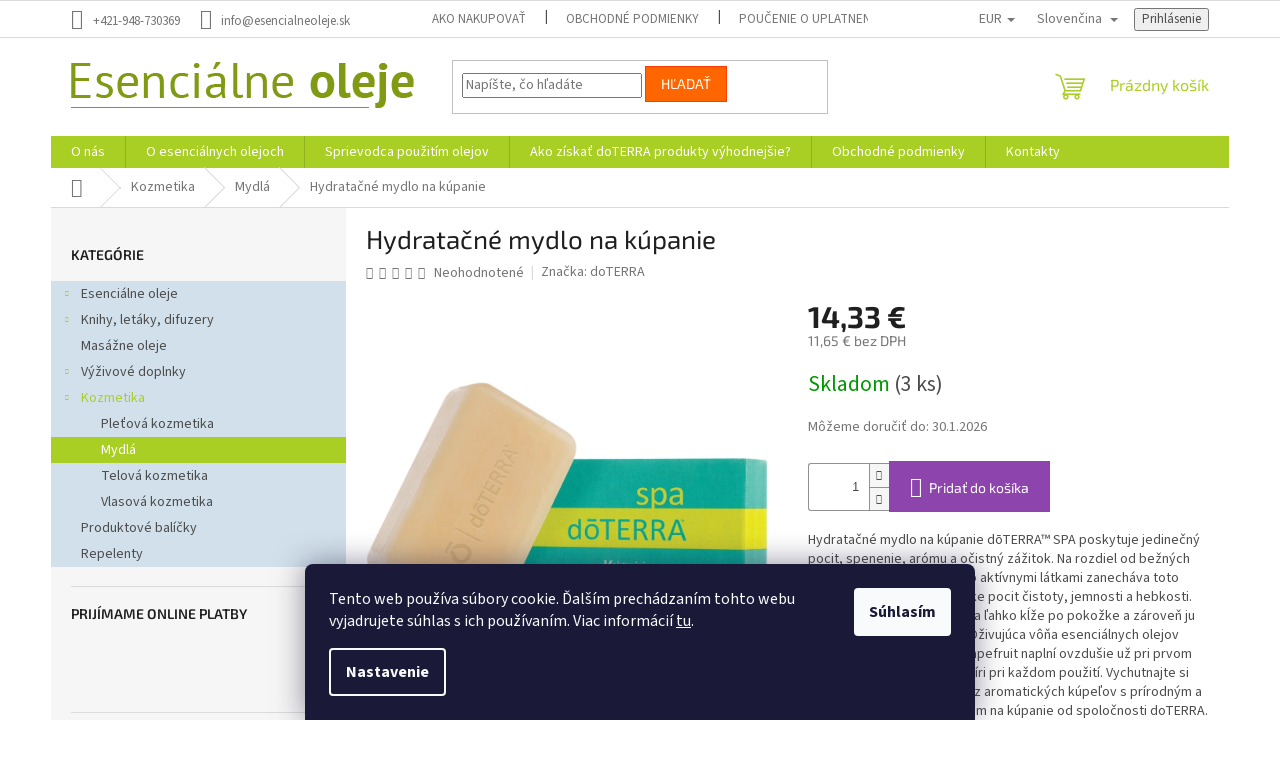

--- FILE ---
content_type: text/html; charset=utf-8
request_url: https://eshop.esencialneoleje.sk/hydratacne-mydlo-na-kupanie/
body_size: 35037
content:
<!doctype html><html lang="sk" dir="ltr" class="header-background-light external-fonts-loaded"><head><meta charset="utf-8" /><meta name="viewport" content="width=device-width,initial-scale=1" /><title>Hydratačné mydlo na kúpanie - Esenciálne oleje - Dary zeme</title><link rel="preconnect" href="https://cdn.myshoptet.com" /><link rel="dns-prefetch" href="https://cdn.myshoptet.com" /><link rel="preload" href="https://cdn.myshoptet.com/prj/dist/master/cms/libs/jquery/jquery-1.11.3.min.js" as="script" /><link href="https://cdn.myshoptet.com/prj/dist/master/cms/templates/frontend_templates/shared/css/font-face/source-sans-3.css" rel="stylesheet"><link href="https://cdn.myshoptet.com/prj/dist/master/cms/templates/frontend_templates/shared/css/font-face/exo-2.css" rel="stylesheet"><link href="https://cdn.myshoptet.com/prj/dist/master/shop/dist/font-shoptet-11.css.62c94c7785ff2cea73b2.css" rel="stylesheet"><script>
dataLayer = [];
dataLayer.push({'shoptet' : {
    "pageId": 870,
    "pageType": "productDetail",
    "currency": "EUR",
    "currencyInfo": {
        "decimalSeparator": ",",
        "exchangeRate": 1,
        "priceDecimalPlaces": 2,
        "symbol": "\u20ac",
        "symbolLeft": 0,
        "thousandSeparator": " "
    },
    "language": "sk",
    "projectId": 453529,
    "product": {
        "id": 760,
        "guid": "9c3ba4a2-4cfe-11ee-9adc-12c7713c50b3",
        "hasVariants": false,
        "codes": [
            {
                "code": 760,
                "quantity": "3",
                "stocks": [
                    {
                        "id": "ext",
                        "quantity": "3"
                    }
                ]
            }
        ],
        "code": "760",
        "name": "Hydrata\u010dn\u00e9 mydlo na k\u00fapanie",
        "appendix": "",
        "weight": "0.05",
        "manufacturer": "doTERRA",
        "manufacturerGuid": "1EF53341F9F26F12BA7DDA0BA3DED3EE",
        "currentCategory": "Kozmetika | Mydl\u00e1",
        "currentCategoryGuid": "02127c62-f5bb-11eb-b137-0cc47a6c8f54",
        "defaultCategory": "Kozmetika | Mydl\u00e1",
        "defaultCategoryGuid": "02127c62-f5bb-11eb-b137-0cc47a6c8f54",
        "currency": "EUR",
        "priceWithVat": 14.33
    },
    "stocks": [
        {
            "id": "ext",
            "title": "Sklad",
            "isDeliveryPoint": 0,
            "visibleOnEshop": 1
        }
    ],
    "cartInfo": {
        "id": null,
        "freeShipping": false,
        "freeShippingFrom": 150,
        "leftToFreeGift": {
            "formattedPrice": "0 \u20ac",
            "priceLeft": 0
        },
        "freeGift": false,
        "leftToFreeShipping": {
            "priceLeft": 150,
            "dependOnRegion": 0,
            "formattedPrice": "150 \u20ac"
        },
        "discountCoupon": [],
        "getNoBillingShippingPrice": {
            "withoutVat": 0,
            "vat": 0,
            "withVat": 0
        },
        "cartItems": [],
        "taxMode": "ORDINARY"
    },
    "cart": [],
    "customer": {
        "priceRatio": 1,
        "priceListId": 1,
        "groupId": null,
        "registered": false,
        "mainAccount": false
    }
}});
dataLayer.push({'cookie_consent' : {
    "marketing": "denied",
    "analytics": "denied"
}});
document.addEventListener('DOMContentLoaded', function() {
    shoptet.consent.onAccept(function(agreements) {
        if (agreements.length == 0) {
            return;
        }
        dataLayer.push({
            'cookie_consent' : {
                'marketing' : (agreements.includes(shoptet.config.cookiesConsentOptPersonalisation)
                    ? 'granted' : 'denied'),
                'analytics': (agreements.includes(shoptet.config.cookiesConsentOptAnalytics)
                    ? 'granted' : 'denied')
            },
            'event': 'cookie_consent'
        });
    });
});
</script>

<!-- Google Tag Manager -->
<script>(function(w,d,s,l,i){w[l]=w[l]||[];w[l].push({'gtm.start':
new Date().getTime(),event:'gtm.js'});var f=d.getElementsByTagName(s)[0],
j=d.createElement(s),dl=l!='dataLayer'?'&l='+l:'';j.async=true;j.src=
'https://www.googletagmanager.com/gtm.js?id='+i+dl;f.parentNode.insertBefore(j,f);
})(window,document,'script','dataLayer','GTM-NCVFGFKV');</script>
<!-- End Google Tag Manager -->

<meta property="og:type" content="website"><meta property="og:site_name" content="eshop.esencialneoleje.sk"><meta property="og:url" content="https://eshop.esencialneoleje.sk/hydratacne-mydlo-na-kupanie/"><meta property="og:title" content="Hydratačné mydlo na kúpanie - Esenciálne oleje - Dary zeme"><meta name="author" content="Esenciálne oleje - Dary zeme"><meta name="web_author" content="Shoptet.sk"><meta name="dcterms.rightsHolder" content="eshop.esencialneoleje.sk"><meta name="robots" content="index,follow"><meta property="og:image" content="https://cdn.myshoptet.com/usr/eshop.esencialneoleje.sk/user/shop/big/760_moisturising-bath-mydlo.png?6728beb1"><meta property="og:description" content="Hydratačné mydlo na kúpanie. Hydratačné mydlo na kúpanie dōTERRA™ SPA poskytuje jedinečný pocit, spenenie, arómu a očistný zážitok. Na rozdiel od bežných mydiel s drsnými povrchovo aktívnymi látkami zanecháva toto mydlo na kúpanie na pokožke pocit čistoty, jemnosti a hebkosti. Vytvára jemnú penu, ktorá sa ľahko kĺže…"><meta name="description" content="Hydratačné mydlo na kúpanie. Hydratačné mydlo na kúpanie dōTERRA™ SPA poskytuje jedinečný pocit, spenenie, arómu a očistný zážitok. Na rozdiel od bežných mydiel s drsnými povrchovo aktívnymi látkami zanecháva toto mydlo na kúpanie na pokožke pocit čistoty, jemnosti a hebkosti. Vytvára jemnú penu, ktorá sa ľahko kĺže…"><meta name="google-site-verification" content="5088925563"><meta property="product:price:amount" content="14.33"><meta property="product:price:currency" content="EUR"><style>:root {--color-primary: #aacf24;--color-primary-h: 73;--color-primary-s: 70%;--color-primary-l: 48%;--color-primary-hover: #9bc20e;--color-primary-hover-h: 73;--color-primary-hover-s: 87%;--color-primary-hover-l: 41%;--color-secondary: #8e44ad;--color-secondary-h: 282;--color-secondary-s: 44%;--color-secondary-l: 47%;--color-secondary-hover: #7e2fa1;--color-secondary-hover-h: 282;--color-secondary-hover-s: 55%;--color-secondary-hover-l: 41%;--color-tertiary: #ff6600;--color-tertiary-h: 24;--color-tertiary-s: 100%;--color-tertiary-l: 50%;--color-tertiary-hover: #ff3c00;--color-tertiary-hover-h: 14;--color-tertiary-hover-s: 100%;--color-tertiary-hover-l: 50%;--color-header-background: #ffffff;--template-font: "Source Sans 3";--template-headings-font: "Exo 2";--header-background-url: url("[data-uri]");--cookies-notice-background: #1A1937;--cookies-notice-color: #F8FAFB;--cookies-notice-button-hover: #f5f5f5;--cookies-notice-link-hover: #27263f;--templates-update-management-preview-mode-content: "Náhľad aktualizácií šablóny je aktívny pre váš prehliadač."}</style>
    
    <link href="https://cdn.myshoptet.com/prj/dist/master/shop/dist/main-11.less.5a24dcbbdabfd189c152.css" rel="stylesheet" />
                <link href="https://cdn.myshoptet.com/prj/dist/master/shop/dist/mobile-header-v1-11.less.1ee105d41b5f713c21aa.css" rel="stylesheet" />
    
    <script>var shoptet = shoptet || {};</script>
    <script src="https://cdn.myshoptet.com/prj/dist/master/shop/dist/main-3g-header.js.05f199e7fd2450312de2.js"></script>
<!-- User include --><!-- api 709(355) html code header -->
<script>
  const PWJS = {};
</script>

<script src=https://app.productwidgets.cz/pwjs.js></script>



<!-- api 1875(1440) html code header -->

<script type="text/javascript">
var _IMT = _IMT || [];
const _imShoptetSettings = [{
    language: "sk",
    apiKey: "f98b6f935f8e4244a889d70c8fd61b7b",
    currencyCode: "EUR"
}];
(function() {
    var date = new Date();
    var pref = date.getFullYear()+'-'+date.getMonth()+'-'+date.getDate();
    var p = document.createElement('script'); p.type = 'text/javascript'; p.async = true;
        p.src = 'https://static.imservice99.eu/shoptet.im.min.js?'+pref;
        var s = document.getElementsByTagName('script')[0]; s.parentNode.insertBefore(p, s);
})();
</script>
    
<!-- service 1794(1365) html code header -->
<link rel="stylesheet" href="https://cdn.myshoptet.com/addons/mrdomaci/upsell_frontend/styles.header.min.css?d67d0486010efd97447a024f3c5df5e49e9aef99">
<!-- project html code header -->
<style>
#content-in table tr th, #content-in table tr td {
    padding: 10px;
}

#content-in table tr th p, #content-in table tr td p {
    margin-bottom: 0px;
}

.sidebar .categories .topic a {
    background-color: #D2E0EB;
}

.sidebar .categories {
    background-color: #D2E0EB;
}

#footer {
    background: #fff;
}

#facebookWidget {
    padding-top: 0px;
}

#footer #articles {
    padding-top: 0px;
}

#footer-in .topic {
    font-weight: 500;
}

#footer #footer-in .footer-in-wrap {
    border-top: 1px solid #d2e0eb;
}
</style>
<!-- /User include --><link rel="shortcut icon" href="/favicon.ico" type="image/x-icon" /><link rel="canonical" href="https://eshop.esencialneoleje.sk/hydratacne-mydlo-na-kupanie/" /><link rel="alternate" hreflang="sk" href="https://eshop.esencialneoleje.sk/hydratacne-mydlo-na-kupanie/" /><link rel="alternate" hreflang="cs" href="https://eshop.esencialneoleje.sk/cs/hydratacni-mydlo-na-koupani/" /><link rel="alternate" hreflang="x-default" href="https://eshop.esencialneoleje.sk/hydratacne-mydlo-na-kupanie/" />    <!-- Global site tag (gtag.js) - Google Analytics -->
    <script async src="https://www.googletagmanager.com/gtag/js?id=G-KZMZDYMXKE"></script>
    <script>
        
        window.dataLayer = window.dataLayer || [];
        function gtag(){dataLayer.push(arguments);}
        

                    console.debug('default consent data');

            gtag('consent', 'default', {"ad_storage":"denied","analytics_storage":"denied","ad_user_data":"denied","ad_personalization":"denied","wait_for_update":500});
            dataLayer.push({
                'event': 'default_consent'
            });
        
        gtag('js', new Date());

        
                gtag('config', 'G-KZMZDYMXKE', {"groups":"GA4","send_page_view":false,"content_group":"productDetail","currency":"EUR","page_language":"sk"});
        
                gtag('config', 'AW-993070054', {"allow_enhanced_conversions":true});
        
        
        
        
        
                    gtag('event', 'page_view', {"send_to":"GA4","page_language":"sk","content_group":"productDetail","currency":"EUR"});
        
                gtag('set', 'currency', 'EUR');

        gtag('event', 'view_item', {
            "send_to": "UA",
            "items": [
                {
                    "id": "760",
                    "name": "Hydrata\u010dn\u00e9 mydlo na k\u00fapanie",
                    "category": "Kozmetika \/ Mydl\u00e1",
                                        "brand": "doTERRA",
                                                            "price": 11.65
                }
            ]
        });
        
        
        
        
        
                    gtag('event', 'view_item', {"send_to":"GA4","page_language":"sk","content_group":"productDetail","value":11.65,"currency":"EUR","items":[{"item_id":"760","item_name":"Hydrata\u010dn\u00e9 mydlo na k\u00fapanie","item_brand":"doTERRA","item_category":"Kozmetika","item_category2":"Mydl\u00e1","price":11.65,"quantity":1,"index":0}]});
        
        
        
        
        
        
        
        document.addEventListener('DOMContentLoaded', function() {
            if (typeof shoptet.tracking !== 'undefined') {
                for (var id in shoptet.tracking.bannersList) {
                    gtag('event', 'view_promotion', {
                        "send_to": "UA",
                        "promotions": [
                            {
                                "id": shoptet.tracking.bannersList[id].id,
                                "name": shoptet.tracking.bannersList[id].name,
                                "position": shoptet.tracking.bannersList[id].position
                            }
                        ]
                    });
                }
            }

            shoptet.consent.onAccept(function(agreements) {
                if (agreements.length !== 0) {
                    console.debug('gtag consent accept');
                    var gtagConsentPayload =  {
                        'ad_storage': agreements.includes(shoptet.config.cookiesConsentOptPersonalisation)
                            ? 'granted' : 'denied',
                        'analytics_storage': agreements.includes(shoptet.config.cookiesConsentOptAnalytics)
                            ? 'granted' : 'denied',
                                                                                                'ad_user_data': agreements.includes(shoptet.config.cookiesConsentOptPersonalisation)
                            ? 'granted' : 'denied',
                        'ad_personalization': agreements.includes(shoptet.config.cookiesConsentOptPersonalisation)
                            ? 'granted' : 'denied',
                        };
                    console.debug('update consent data', gtagConsentPayload);
                    gtag('consent', 'update', gtagConsentPayload);
                    dataLayer.push(
                        { 'event': 'update_consent' }
                    );
                }
            });
        });
    </script>
<!-- Start Pricemania remarketing -->
<script type="text/plain" data-cookiecategory="personalisation" async src="https://public.pricemania.sk/v1/shop/trusted/script.min.js?pk=f7b49badb2946e164d31e33b1c46b332e78becb0"></script>
<script type="text/plain" data-cookiecategory="personalisation">
    window.pmaDataLayer = window.pmaDataLayer || [];
    function pma() { pmaDataLayer.push(arguments) }
</script>
<!-- End Pricemania remarketing -->
</head><body class="desktop id-870 in-mydla template-11 type-product type-detail multiple-columns-body columns-3 ums_forms_redesign--off ums_a11y_category_page--on ums_discussion_rating_forms--off ums_flags_display_unification--on ums_a11y_login--on mobile-header-version-1"><noscript>
    <style>
        #header {
            padding-top: 0;
            position: relative !important;
            top: 0;
        }
        .header-navigation {
            position: relative !important;
        }
        .overall-wrapper {
            margin: 0 !important;
        }
        body:not(.ready) {
            visibility: visible !important;
        }
    </style>
    <div class="no-javascript">
        <div class="no-javascript__title">Musíte zmeniť nastavenie vášho prehliadača</div>
        <div class="no-javascript__text">Pozrite sa na: <a href="https://www.google.com/support/bin/answer.py?answer=23852">Ako povoliť JavaScript vo vašom prehliadači</a>.</div>
        <div class="no-javascript__text">Ak používate software na blokovanie reklám, možno bude potrebné, aby ste povolili JavaScript z tejto stránky.</div>
        <div class="no-javascript__text">Ďakujeme.</div>
    </div>
</noscript>

        <div id="fb-root"></div>
        <script>
            window.fbAsyncInit = function() {
                FB.init({
                    autoLogAppEvents : true,
                    xfbml            : true,
                    version          : 'v24.0'
                });
            };
        </script>
        <script async defer crossorigin="anonymous" src="https://connect.facebook.net/sk_SK/sdk.js#xfbml=1&version=v24.0"></script>
<!-- Google Tag Manager (noscript) -->
<noscript><iframe src="https://www.googletagmanager.com/ns.html?id=GTM-NCVFGFKV"
height="0" width="0" style="display:none;visibility:hidden"></iframe></noscript>
<!-- End Google Tag Manager (noscript) -->

    <div class="siteCookies siteCookies--bottom siteCookies--dark js-siteCookies" role="dialog" data-testid="cookiesPopup" data-nosnippet>
        <div class="siteCookies__form">
            <div class="siteCookies__content">
                <div class="siteCookies__text">
                    Tento web používa súbory cookie. Ďalším prechádzaním tohto webu vyjadrujete súhlas s ich používaním. Viac informácií <a href="http://eshop.esencialneoleje.sk/podmienky-ochrany-osobnych-udajov/" target="\&quot;_blank\&quot;" rel="\&quot;" noreferrer="">tu</a>.
                </div>
                <p class="siteCookies__links">
                    <button class="siteCookies__link js-cookies-settings" aria-label="Nastavenia cookies" data-testid="cookiesSettings">Nastavenie</button>
                </p>
            </div>
            <div class="siteCookies__buttonWrap">
                                <button class="siteCookies__button js-cookiesConsentSubmit" value="all" aria-label="Prijať cookies" data-testid="buttonCookiesAccept">Súhlasím</button>
            </div>
        </div>
        <script>
            document.addEventListener("DOMContentLoaded", () => {
                const siteCookies = document.querySelector('.js-siteCookies');
                document.addEventListener("scroll", shoptet.common.throttle(() => {
                    const st = document.documentElement.scrollTop;
                    if (st > 1) {
                        siteCookies.classList.add('siteCookies--scrolled');
                    } else {
                        siteCookies.classList.remove('siteCookies--scrolled');
                    }
                }, 100));
            });
        </script>
    </div>
<a href="#content" class="skip-link sr-only">Prejsť na obsah</a><div class="overall-wrapper"><div class="user-action"><div class="container">
    <div class="user-action-in">
                    <div id="login" class="user-action-login popup-widget login-widget" role="dialog" aria-labelledby="loginHeading">
        <div class="popup-widget-inner">
                            <h2 id="loginHeading">Prihlásenie k vášmu účtu</h2><div id="customerLogin"><form action="/action/Customer/Login/" method="post" id="formLoginIncluded" class="csrf-enabled formLogin" data-testid="formLogin"><input type="hidden" name="referer" value="" /><div class="form-group"><div class="input-wrapper email js-validated-element-wrapper no-label"><input type="email" name="email" class="form-control" autofocus placeholder="E-mailová adresa (napr. jan@novak.sk)" data-testid="inputEmail" autocomplete="email" required /></div></div><div class="form-group"><div class="input-wrapper password js-validated-element-wrapper no-label"><input type="password" name="password" class="form-control" placeholder="Heslo" data-testid="inputPassword" autocomplete="current-password" required /><span class="no-display">Nemôžete vyplniť toto pole</span><input type="text" name="surname" value="" class="no-display" /></div></div><div class="form-group"><div class="login-wrapper"><button type="submit" class="btn btn-secondary btn-text btn-login" data-testid="buttonSubmit">Prihlásiť sa</button><div class="password-helper"><a href="/registracia/" data-testid="signup" rel="nofollow">Nová registrácia</a><a href="/klient/zabudnute-heslo/" rel="nofollow">Zabudnuté heslo</a></div></div></div></form>
</div>                    </div>
    </div>

                            <div id="cart-widget" class="user-action-cart popup-widget cart-widget loader-wrapper" data-testid="popupCartWidget" role="dialog" aria-hidden="true">
    <div class="popup-widget-inner cart-widget-inner place-cart-here">
        <div class="loader-overlay">
            <div class="loader"></div>
        </div>
    </div>

    <div class="cart-widget-button">
        <a href="/kosik/" class="btn btn-conversion" id="continue-order-button" rel="nofollow" data-testid="buttonNextStep">Pokračovať do košíka</a>
    </div>
</div>
            </div>
</div>
</div><div class="top-navigation-bar" data-testid="topNavigationBar">

    <div class="container">

        <div class="top-navigation-contacts">
            <strong>Zákaznícka podpora:</strong><a href="tel:+421948730369" class="project-phone" aria-label="Zavolať na +421948730369" data-testid="contactboxPhone"><span>+421-948-730369</span></a><a href="mailto:info@esencialneoleje.sk" class="project-email" data-testid="contactboxEmail"><span>info@esencialneoleje.sk</span></a>        </div>

                            <div class="top-navigation-menu">
                <div class="top-navigation-menu-trigger"></div>
                <ul class="top-navigation-bar-menu">
                                            <li class="top-navigation-menu-item-27">
                            <a href="/ako-nakupovat/">Ako nakupovať</a>
                        </li>
                                            <li class="top-navigation-menu-item-39">
                            <a href="/obchodne-podmienky/">Obchodné podmienky</a>
                        </li>
                                            <li class="top-navigation-menu-item-789">
                            <a href="/poucenie-o-uplatneni-prava-spotrebitela-na-odstupenie-od-zmluvy/">Poučenie o uplatnení práva spotrebiteľa na odstúpenie od zmluvy</a>
                        </li>
                                            <li class="top-navigation-menu-item-780">
                            <a href="/dodacie-podmienky/">Dodacie podmienky</a>
                        </li>
                                            <li class="top-navigation-menu-item-783">
                            <a href="/reklamacny-poriadok/">Reklamačný poriadok</a>
                        </li>
                                            <li class="top-navigation-menu-item-691">
                            <a href="/podmienky-ochrany-osobnych-udajov/">Podmienky ochrany osobných údajov</a>
                        </li>
                                            <li class="top-navigation-menu-item-786">
                            <a href="/subory-cookie/">Súbory cookie</a>
                        </li>
                                            <li class="top-navigation-menu-item-792">
                            <a href="/suhlas-s-prihlasenim-k-odberu-noviniek/">Súhlas s prihlásením k odberu noviniek</a>
                        </li>
                                    </ul>
                <ul class="top-navigation-bar-menu-helper"></ul>
            </div>
        
        <div class="top-navigation-tools top-navigation-tools--language">
            <div class="responsive-tools">
                <a href="#" class="toggle-window" data-target="search" aria-label="Hľadať" data-testid="linkSearchIcon"></a>
                                                            <a href="#" class="toggle-window" data-target="login"></a>
                                                    <a href="#" class="toggle-window" data-target="navigation" aria-label="Menu" data-testid="hamburgerMenu"></a>
            </div>
                <div class="languagesMenu">
        <button id="topNavigationDropdown" class="languagesMenu__flags" type="button" data-toggle="dropdown" aria-haspopup="true" aria-expanded="false">
            <svg aria-hidden="true" style="position: absolute; width: 0; height: 0; overflow: hidden;" version="1.1" xmlns="http://www.w3.org/2000/svg" xmlns:xlink="http://www.w3.org/1999/xlink"><defs><symbol id="shp-flag-SK" viewBox="0 0 32 32"><title>SK</title><path fill="#f0f0f0" style="fill: var(--color21, #f0f0f0)" d="M0 5.334h32v21.333h-32v-21.333z"></path><path fill="#0052b4" style="fill: var(--color20, #0052b4)" d="M0 12.29h32v7.42h-32v-7.42z"></path><path fill="#d80027" style="fill: var(--color19, #d80027)" d="M0 19.71h32v6.957h-32v-6.956z"></path><path fill="#f0f0f0" style="fill: var(--color21, #f0f0f0)" d="M8.092 11.362v5.321c0 3.027 3.954 3.954 3.954 3.954s3.954-0.927 3.954-3.954v-5.321h-7.908z"></path><path fill="#d80027" style="fill: var(--color19, #d80027)" d="M9.133 11.518v5.121c0 0.342 0.076 0.665 0.226 0.968 1.493 0 3.725 0 5.373 0 0.15-0.303 0.226-0.626 0.226-0.968v-5.121h-5.826z"></path><path fill="#f0f0f0" style="fill: var(--color21, #f0f0f0)" d="M13.831 15.089h-1.339v-0.893h0.893v-0.893h-0.893v-0.893h-0.893v0.893h-0.893v0.893h0.893v0.893h-1.339v0.893h1.339v0.893h0.893v-0.893h1.339z"></path><path fill="#0052b4" style="fill: var(--color20, #0052b4)" d="M10.577 18.854c0.575 0.361 1.166 0.571 1.469 0.665 0.303-0.093 0.894-0.303 1.469-0.665 0.58-0.365 0.987-0.782 1.218-1.246-0.255-0.18-0.565-0.286-0.901-0.286-0.122 0-0.241 0.015-0.355 0.041-0.242-0.55-0.791-0.934-1.43-0.934s-1.188 0.384-1.43 0.934c-0.114-0.027-0.233-0.041-0.355-0.041-0.336 0-0.646 0.106-0.901 0.286 0.231 0.465 0.637 0.882 1.217 1.246z"></path></symbol><symbol id="shp-flag-CZ" viewBox="0 0 32 32"><title>CZ</title><path fill="#0052b4" style="fill: var(--color20, #0052b4)" d="M0 5.334h32v21.333h-32v-21.333z"></path><path fill="#d80027" style="fill: var(--color19, #d80027)" d="M32 16v10.666h-32l13.449-10.666z"></path><path fill="#f0f0f0" style="fill: var(--color21, #f0f0f0)" d="M32 5.334v10.666h-18.551l-13.449-10.666z"></path></symbol></defs></svg>
            <svg class="shp-flag shp-flag-SK">
                <use xlink:href="#shp-flag-SK"></use>
            </svg>
            <span class="caret"></span>
        </button>
        <div class="languagesMenu__content" aria-labelledby="topNavigationDropdown">
                            <div class="languagesMenu__box toggle-window js-languagesMenu__box" data-hover="true" data-target="currency">
                    <div class="languagesMenu__header languagesMenu__header--name">Mena</div>
                    <div class="languagesMenu__header languagesMenu__header--actual" data-toggle="dropdown">EUR<span class="caret"></span></div>
                    <ul class="languagesMenu__list languagesMenu__list--currency">
                                                    <li class="languagesMenu__list__item">
                                <a href="/action/Currency/changeCurrency/?currencyCode=CZK" rel="nofollow" class="languagesMenu__list__link languagesMenu__list__link--currency">CZK</a>
                            </li>
                                                    <li class="languagesMenu__list__item">
                                <a href="/action/Currency/changeCurrency/?currencyCode=EUR" rel="nofollow" class="languagesMenu__list__link languagesMenu__list__link--currency">EUR</a>
                            </li>
                                            </ul>
                </div>
                                        <div class="languagesMenu__box toggle-window js-languagesMenu__box" data-hover="true" data-target="language">
                    <div class="languagesMenu__header languagesMenu__header--name">Jazyk</div>
                    <div class="languagesMenu__header languagesMenu__header--actual" data-toggle="dropdown">
                                                                                    
                                    Slovenčina
                                
                                                                                                                                <span class="caret"></span>
                    </div>
                    <ul class="languagesMenu__list languagesMenu__list--language">
                                                    <li>
                                <a href="/action/Language/changeLanguage/?language=sk" rel="nofollow" class="languagesMenu__list__link">
                                    <svg class="shp-flag shp-flag-SK">
                                        <use xlink:href="#shp-flag-SK"></use>
                                    </svg>
                                    <span class="languagesMenu__list__name languagesMenu__list__name--actual">Slovenčina</span>
                                </a>
                            </li>
                                                    <li>
                                <a href="/action/Language/changeLanguage/?language=cs" rel="nofollow" class="languagesMenu__list__link">
                                    <svg class="shp-flag shp-flag-CZ">
                                        <use xlink:href="#shp-flag-CZ"></use>
                                    </svg>
                                    <span class="languagesMenu__list__name">Čeština</span>
                                </a>
                            </li>
                                            </ul>
                </div>
                    </div>
    </div>
            <button class="top-nav-button top-nav-button-login toggle-window" type="button" data-target="login" aria-haspopup="dialog" aria-controls="login" aria-expanded="false" data-testid="signin"><span>Prihlásenie</span></button>        </div>

    </div>

</div>
<header id="header"><div class="container navigation-wrapper">
    <div class="header-top">
        <div class="site-name-wrapper">
            <div class="site-name"><a href="/" data-testid="linkWebsiteLogo"><img src="https://cdn.myshoptet.com/usr/eshop.esencialneoleje.sk/user/logos/logo.png" alt="Esenciálne oleje - Dary zeme" fetchpriority="low" /></a></div>        </div>
        <div class="search" itemscope itemtype="https://schema.org/WebSite">
            <meta itemprop="headline" content="Mydlá"/><meta itemprop="url" content="https://eshop.esencialneoleje.sk"/><meta itemprop="text" content="Hydratačné mydlo na kúpanie. Hydratačné mydlo na kúpanie dōTERRA™ SPA poskytuje jedinečný pocit, spenenie, arómu a očistný zážitok. Na rozdiel od bežných mydiel s drsnými povrchovo aktívnymi látkami zanecháva toto mydlo na kúpanie na pokožke pocit čistoty, jemnosti a hebkosti. Vytvára jemnú penu, ktorá sa ľahko kĺže..."/>            <form action="/action/ProductSearch/prepareString/" method="post"
    id="formSearchForm" class="search-form compact-form js-search-main"
    itemprop="potentialAction" itemscope itemtype="https://schema.org/SearchAction" data-testid="searchForm">
    <fieldset>
        <meta itemprop="target"
            content="https://eshop.esencialneoleje.sk/vyhladavanie/?string={string}"/>
        <input type="hidden" name="language" value="sk"/>
        
            
<input
    type="search"
    name="string"
        class="query-input form-control search-input js-search-input"
    placeholder="Napíšte, čo hľadáte"
    autocomplete="off"
    required
    itemprop="query-input"
    aria-label="Vyhľadávanie"
    data-testid="searchInput"
>
            <button type="submit" class="btn btn-default" data-testid="searchBtn">Hľadať</button>
        
    </fieldset>
</form>
        </div>
        <div class="navigation-buttons">
                
    <a href="/kosik/" class="btn btn-icon toggle-window cart-count" data-target="cart" data-hover="true" data-redirect="true" data-testid="headerCart" rel="nofollow" aria-haspopup="dialog" aria-expanded="false" aria-controls="cart-widget">
        
                <span class="sr-only">Nákupný košík</span>
        
            <span class="cart-price visible-lg-inline-block" data-testid="headerCartPrice">
                                    Prázdny košík                            </span>
        
    
            </a>
        </div>
    </div>
    <nav id="navigation" aria-label="Hlavné menu" data-collapsible="true"><div class="navigation-in menu"><ul class="menu-level-1" role="menubar" data-testid="headerMenuItems"><li class="menu-item-777" role="none"><a href="/o-nas/" data-testid="headerMenuItem" role="menuitem" aria-expanded="false"><b>O nás</b></a></li>
<li class="menu-item-981 ext" role="none"><a href="/esencialne-oleje-2/" data-testid="headerMenuItem" role="menuitem" aria-haspopup="true" aria-expanded="false"><b>O esenciálnych olejoch</b><span class="submenu-arrow"></span></a><ul class="menu-level-2" aria-label="O esenciálnych olejoch" tabindex="-1" role="menu"><li class="" role="none"><a href="/sprievodca-pouzitim-olejov/vecna-krasa-a-regeneracia--vyskusajte-doterra-helichrysum-olej/" class="menu-image" data-testid="headerMenuItem" tabindex="-1" aria-hidden="true"><img src="data:image/svg+xml,%3Csvg%20width%3D%22140%22%20height%3D%22100%22%20xmlns%3D%22http%3A%2F%2Fwww.w3.org%2F2000%2Fsvg%22%3E%3C%2Fsvg%3E" alt="" aria-hidden="true" width="140" height="100"  data-src="https://cdn.myshoptet.com/usr/eshop.esencialneoleje.sk/user/articles/images/blog_edenpharma_(14).jpg" fetchpriority="low" /></a><div><a href="/sprievodca-pouzitim-olejov/vecna-krasa-a-regeneracia--vyskusajte-doterra-helichrysum-olej/" data-testid="headerMenuItem" role="menuitem"><span>Večná krása a regenerácia? Vyskúšajte doTERRA® Helichrysum olej</span></a>
                        </div></li><li class="" role="none"><a href="/esencialne-oleje-2/cistota-esencialnych-olejov--cptg--testovanie-kvality-od-doterra/" class="menu-image" data-testid="headerMenuItem" tabindex="-1" aria-hidden="true"><img src="data:image/svg+xml,%3Csvg%20width%3D%22140%22%20height%3D%22100%22%20xmlns%3D%22http%3A%2F%2Fwww.w3.org%2F2000%2Fsvg%22%3E%3C%2Fsvg%3E" alt="" aria-hidden="true" width="140" height="100"  data-src="https://cdn.myshoptet.com/usr/eshop.esencialneoleje.sk/user/articles/images/cptg-1.jpg" fetchpriority="low" /></a><div><a href="/esencialne-oleje-2/cistota-esencialnych-olejov--cptg--testovanie-kvality-od-doterra/" data-testid="headerMenuItem" role="menuitem"><span>Čistota esenciálnych olejov: CPTG™ testovanie kvality od doTERRA</span></a>
                        </div></li><li class="" role="none"><a href="/esencialne-oleje-2/sposoby-pouzivania/" class="menu-image" data-testid="headerMenuItem" tabindex="-1" aria-hidden="true"><img src="data:image/svg+xml,%3Csvg%20width%3D%22140%22%20height%3D%22100%22%20xmlns%3D%22http%3A%2F%2Fwww.w3.org%2F2000%2Fsvg%22%3E%3C%2Fsvg%3E" alt="" aria-hidden="true" width="140" height="100"  data-src="https://cdn.myshoptet.com/usr/eshop.esencialneoleje.sk/user/articles/images/esencialne-oleje.jpg" fetchpriority="low" /></a><div><a href="/esencialne-oleje-2/sposoby-pouzivania/" data-testid="headerMenuItem" role="menuitem"><span>Ako použivať esenciálne oleje?</span></a>
                        </div></li><li class="" role="none"><a href="/esencialne-oleje-2/historie/" class="menu-image" data-testid="headerMenuItem" tabindex="-1" aria-hidden="true"><img src="data:image/svg+xml,%3Csvg%20width%3D%22140%22%20height%3D%22100%22%20xmlns%3D%22http%3A%2F%2Fwww.w3.org%2F2000%2Fsvg%22%3E%3C%2Fsvg%3E" alt="" aria-hidden="true" width="140" height="100"  data-src="https://cdn.myshoptet.com/usr/eshop.esencialneoleje.sk/user/articles/images/historia-olejov.jpg" fetchpriority="low" /></a><div><a href="/esencialne-oleje-2/historie/" data-testid="headerMenuItem" role="menuitem"><span>Pohľad do histórie esenciálnych olejov</span></a>
                        </div></li><li class="" role="none"><a href="/esencialne-oleje-2/cistota-a-kvalita/" class="menu-image" data-testid="headerMenuItem" tabindex="-1" aria-hidden="true"><img src="data:image/svg+xml,%3Csvg%20width%3D%22140%22%20height%3D%22100%22%20xmlns%3D%22http%3A%2F%2Fwww.w3.org%2F2000%2Fsvg%22%3E%3C%2Fsvg%3E" alt="" aria-hidden="true" width="140" height="100"  data-src="https://cdn.myshoptet.com/usr/eshop.esencialneoleje.sk/user/articles/images/gcms.jpg" fetchpriority="low" /></a><div><a href="/esencialne-oleje-2/cistota-a-kvalita/" data-testid="headerMenuItem" role="menuitem"><span>Čistota a kvalita</span></a>
                        </div></li></ul></li>
<li class="menu-item-954 ext" role="none"><a href="/sprievodca-pouzitim-olejov/" data-testid="headerMenuItem" role="menuitem" aria-haspopup="true" aria-expanded="false"><b>Sprievodca použitím olejov</b><span class="submenu-arrow"></span></a><ul class="menu-level-2" aria-label="Sprievodca použitím olejov" tabindex="-1" role="menu"><li class="" role="none"><a href="/sprievodca-pouzitim-olejov/vecna-krasa-a-regeneracia--vyskusajte-doterra-helichrysum-olej/" class="menu-image" data-testid="headerMenuItem" tabindex="-1" aria-hidden="true"><img src="data:image/svg+xml,%3Csvg%20width%3D%22140%22%20height%3D%22100%22%20xmlns%3D%22http%3A%2F%2Fwww.w3.org%2F2000%2Fsvg%22%3E%3C%2Fsvg%3E" alt="" aria-hidden="true" width="140" height="100"  data-src="https://cdn.myshoptet.com/usr/eshop.esencialneoleje.sk/user/articles/images/blog_edenpharma_(14).jpg" fetchpriority="low" /></a><div><a href="/sprievodca-pouzitim-olejov/vecna-krasa-a-regeneracia--vyskusajte-doterra-helichrysum-olej/" data-testid="headerMenuItem" role="menuitem"><span>Večná krása a regenerácia? Vyskúšajte doTERRA® Helichrysum olej</span></a>
                        </div></li><li class="" role="none"><a href="/sprievodca-pouzitim-olejov/esencialne-oleje-na-cesty--prirodna-prva-pomoc-na-dovolenke/" class="menu-image" data-testid="headerMenuItem" tabindex="-1" aria-hidden="true"><img src="data:image/svg+xml,%3Csvg%20width%3D%22140%22%20height%3D%22100%22%20xmlns%3D%22http%3A%2F%2Fwww.w3.org%2F2000%2Fsvg%22%3E%3C%2Fsvg%3E" alt="" aria-hidden="true" width="140" height="100"  data-src="https://cdn.myshoptet.com/usr/eshop.esencialneoleje.sk/user/articles/images/family-essentials-kit-1.png" fetchpriority="low" /></a><div><a href="/sprievodca-pouzitim-olejov/esencialne-oleje-na-cesty--prirodna-prva-pomoc-na-dovolenke/" data-testid="headerMenuItem" role="menuitem"><span>Esenciálne oleje na cesty: Prírodná prvá pomoc na dovolenke</span></a>
                        </div></li><li class="" role="none"><a href="/sprievodca-pouzitim-olejov/na-co-su-jednotlive-esencialne-oleje-doterra/" class="menu-image" data-testid="headerMenuItem" tabindex="-1" aria-hidden="true"><img src="data:image/svg+xml,%3Csvg%20width%3D%22140%22%20height%3D%22100%22%20xmlns%3D%22http%3A%2F%2Fwww.w3.org%2F2000%2Fsvg%22%3E%3C%2Fsvg%3E" alt="" aria-hidden="true" width="140" height="100"  data-src="https://cdn.myshoptet.com/usr/eshop.esencialneoleje.sk/user/articles/images/oleje_clanok.jpg" fetchpriority="low" /></a><div><a href="/sprievodca-pouzitim-olejov/na-co-su-jednotlive-esencialne-oleje-doterra/" data-testid="headerMenuItem" role="menuitem"><span>Na čo sú jednotlivé esenciálne oleje doTERRA?</span></a>
                        </div></li><li class="" role="none"><a href="/sprievodca-pouzitim-olejov/zbavte-sa-jarnej-unavy-s-esencialnymi-olejmi-doterra/" class="menu-image" data-testid="headerMenuItem" tabindex="-1" aria-hidden="true"><img src="data:image/svg+xml,%3Csvg%20width%3D%22140%22%20height%3D%22100%22%20xmlns%3D%22http%3A%2F%2Fwww.w3.org%2F2000%2Fsvg%22%3E%3C%2Fsvg%3E" alt="" aria-hidden="true" width="140" height="100"  data-src="https://cdn.myshoptet.com/usr/eshop.esencialneoleje.sk/user/articles/images/rosemary.png" fetchpriority="low" /></a><div><a href="/sprievodca-pouzitim-olejov/zbavte-sa-jarnej-unavy-s-esencialnymi-olejmi-doterra/" data-testid="headerMenuItem" role="menuitem"><span>Zbavte sa jarnej únavy s esenciálnymi olejmi doTERRA</span></a>
                        </div></li><li class="" role="none"><a href="/bolest/prirodne-riesenie-na-bolest--ako-doterra-esencialne-oleje-prinasaju-ulavu/" class="menu-image" data-testid="headerMenuItem" tabindex="-1" aria-hidden="true"><img src="data:image/svg+xml,%3Csvg%20width%3D%22140%22%20height%3D%22100%22%20xmlns%3D%22http%3A%2F%2Fwww.w3.org%2F2000%2Fsvg%22%3E%3C%2Fsvg%3E" alt="" aria-hidden="true" width="140" height="100"  data-src="https://cdn.myshoptet.com/usr/eshop.esencialneoleje.sk/user/articles/images/deep-blue-everyday.jpg" fetchpriority="low" /></a><div><a href="/bolest/prirodne-riesenie-na-bolest--ako-doterra-esencialne-oleje-prinasaju-ulavu/" data-testid="headerMenuItem" role="menuitem"><span>Prírodné riešenie na bolesť: Ako doTERRA esenciálne oleje prinášajú úľavu</span></a>
                        </div></li><li class="" role="none"><a href="/sprievodca-pouzitim-olejov/ako-schudnut-do-plaviek-s-esencialnymi-olejmi-doterra/" class="menu-image" data-testid="headerMenuItem" tabindex="-1" aria-hidden="true"><img src="data:image/svg+xml,%3Csvg%20width%3D%22140%22%20height%3D%22100%22%20xmlns%3D%22http%3A%2F%2Fwww.w3.org%2F2000%2Fsvg%22%3E%3C%2Fsvg%3E" alt="" aria-hidden="true" width="140" height="100"  data-src="https://cdn.myshoptet.com/usr/eshop.esencialneoleje.sk/user/articles/images/metapwr.jpg" fetchpriority="low" /></a><div><a href="/sprievodca-pouzitim-olejov/ako-schudnut-do-plaviek-s-esencialnymi-olejmi-doterra/" data-testid="headerMenuItem" role="menuitem"><span>Ako schudnúť do plaviek s esenciálnymi olejmi doTERRA</span></a>
                        </div></li><li class="" role="none"><a href="/mamicky-a-deti/pouzitie-doterra-esencialnych-olejov-pre-mamicky-s-detmi--prirodna-podpora-pre-zdravie-a-pohodu/" class="menu-image" data-testid="headerMenuItem" tabindex="-1" aria-hidden="true"><img src="data:image/svg+xml,%3Csvg%20width%3D%22140%22%20height%3D%22100%22%20xmlns%3D%22http%3A%2F%2Fwww.w3.org%2F2000%2Fsvg%22%3E%3C%2Fsvg%3E" alt="" aria-hidden="true" width="140" height="100"  data-src="https://cdn.myshoptet.com/usr/eshop.esencialneoleje.sk/user/articles/images/sn__mka_obrazovky_2023-10-29_233628.png" fetchpriority="low" /></a><div><a href="/mamicky-a-deti/pouzitie-doterra-esencialnych-olejov-pre-mamicky-s-detmi--prirodna-podpora-pre-zdravie-a-pohodu/" data-testid="headerMenuItem" role="menuitem"><span>Použitie doTERRA esenciálnych olejov pre mamičky s deťmi: Prírodná podpora pre zdravie a pohodu</span></a>
                        </div></li><li class="" role="none"><a href="/sprievodca-pouzitim-olejov/esencialne-oleje-doterra-pre-sportovcov--podpora-vykonu-a-regeneracie/" class="menu-image" data-testid="headerMenuItem" tabindex="-1" aria-hidden="true"><img src="data:image/svg+xml,%3Csvg%20width%3D%22140%22%20height%3D%22100%22%20xmlns%3D%22http%3A%2F%2Fwww.w3.org%2F2000%2Fsvg%22%3E%3C%2Fsvg%3E" alt="" aria-hidden="true" width="140" height="100"  data-src="https://cdn.myshoptet.com/usr/eshop.esencialneoleje.sk/user/articles/images/sn__mka_obrazovky_2023-10-29_232005.png" fetchpriority="low" /></a><div><a href="/sprievodca-pouzitim-olejov/esencialne-oleje-doterra-pre-sportovcov--podpora-vykonu-a-regeneracie/" data-testid="headerMenuItem" role="menuitem"><span>Esenciálne oleje doTERRA pre športovcov: Podpora výkonu a regenerácie</span></a>
                        </div></li><li class="" role="none"><a href="/sprievodca-pouzitim-olejov/esencialne-oleje-doterra-na-bolest-a-horucku---prirodna-ulava-pre-vase-telo/" class="menu-image" data-testid="headerMenuItem" tabindex="-1" aria-hidden="true"><img src="data:image/svg+xml,%3Csvg%20width%3D%22140%22%20height%3D%22100%22%20xmlns%3D%22http%3A%2F%2Fwww.w3.org%2F2000%2Fsvg%22%3E%3C%2Fsvg%3E" alt="" aria-hidden="true" width="140" height="100"  data-src="https://cdn.myshoptet.com/usr/eshop.esencialneoleje.sk/user/articles/images/sn__mka_obrazovky_2023-10-29_210139.png" fetchpriority="low" /></a><div><a href="/sprievodca-pouzitim-olejov/esencialne-oleje-doterra-na-bolest-a-horucku---prirodna-ulava-pre-vase-telo/" data-testid="headerMenuItem" role="menuitem"><span>Esenciálne oleje doTERRA na bolesť a horúčku – prírodná úľava pre vaše telo</span></a>
                        </div></li><li class="" role="none"><a href="/sprievodca-pouzitim-olejov/esencialne-oleje-doterra-na-podporu-zimnych-sezonnych-vplyvov/" class="menu-image" data-testid="headerMenuItem" tabindex="-1" aria-hidden="true"><img src="data:image/svg+xml,%3Csvg%20width%3D%22140%22%20height%3D%22100%22%20xmlns%3D%22http%3A%2F%2Fwww.w3.org%2F2000%2Fsvg%22%3E%3C%2Fsvg%3E" alt="" aria-hidden="true" width="140" height="100"  data-src="https://cdn.myshoptet.com/usr/eshop.esencialneoleje.sk/user/articles/images/oleje-na-zimu.png" fetchpriority="low" /></a><div><a href="/sprievodca-pouzitim-olejov/esencialne-oleje-doterra-na-podporu-zimnych-sezonnych-vplyvov/" data-testid="headerMenuItem" role="menuitem"><span>Esenciálne oleje doTERRA na podporu zimných sezónnych vplyvov</span></a>
                        </div></li><li class="" role="none"><a href="/sprievodca-pouzitim-olejov/esencialne-oleje-doterra-na-ulavu-od-bolesti--prirodna-pomoc-pre-vase-telo/" class="menu-image" data-testid="headerMenuItem" tabindex="-1" aria-hidden="true"><img src="data:image/svg+xml,%3Csvg%20width%3D%22140%22%20height%3D%22100%22%20xmlns%3D%22http%3A%2F%2Fwww.w3.org%2F2000%2Fsvg%22%3E%3C%2Fsvg%3E" alt="" aria-hidden="true" width="140" height="100"  data-src="https://cdn.myshoptet.com/usr/eshop.esencialneoleje.sk/user/articles/images/deepbluestick-uses-1920x1493-eu.jpg" fetchpriority="low" /></a><div><a href="/sprievodca-pouzitim-olejov/esencialne-oleje-doterra-na-ulavu-od-bolesti--prirodna-pomoc-pre-vase-telo/" data-testid="headerMenuItem" role="menuitem"><span>Esenciálne oleje doTERRA na úľavu od bolesti: Prírodná pomoc pre vaše telo</span></a>
                        </div></li><li class="" role="none"><a href="/sprievodca-pouzitim-olejov/doterra-kozmetika--prirodna-starostlivost-pre-krasnu-a-zdravu-plet/" class="menu-image" data-testid="headerMenuItem" tabindex="-1" aria-hidden="true"><img src="data:image/svg+xml,%3Csvg%20width%3D%22140%22%20height%3D%22100%22%20xmlns%3D%22http%3A%2F%2Fwww.w3.org%2F2000%2Fsvg%22%3E%3C%2Fsvg%3E" alt="" aria-hidden="true" width="140" height="100"  data-src="https://cdn.myshoptet.com/usr/eshop.esencialneoleje.sk/user/articles/images/essential-skin-care-kit.png" fetchpriority="low" /></a><div><a href="/sprievodca-pouzitim-olejov/doterra-kozmetika--prirodna-starostlivost-pre-krasnu-a-zdravu-plet/" data-testid="headerMenuItem" role="menuitem"><span>doTERRA kozmetika: Prírodná starostlivosť pre krásnu a zdravú pleť</span></a>
                        </div></li><li class="" role="none"><a href="/sprievodca-pouzitim-olejov/prirodne-cistenie-domacnosti-ako-pouzivat-esencialne-oleje-doterra-na-upratovanie/" class="menu-image" data-testid="headerMenuItem" tabindex="-1" aria-hidden="true"><img src="data:image/svg+xml,%3Csvg%20width%3D%22140%22%20height%3D%22100%22%20xmlns%3D%22http%3A%2F%2Fwww.w3.org%2F2000%2Fsvg%22%3E%3C%2Fsvg%3E" alt="" aria-hidden="true" width="140" height="100"  data-src="https://cdn.myshoptet.com/usr/eshop.esencialneoleje.sk/user/articles/images/beginners-trio.png" fetchpriority="low" /></a><div><a href="/sprievodca-pouzitim-olejov/prirodne-cistenie-domacnosti-ako-pouzivat-esencialne-oleje-doterra-na-upratovanie/" data-testid="headerMenuItem" role="menuitem"><span>Prírodné čistenie domácnosti: Ako používať esenciálne oleje doTERRA na upratovanie</span></a>
                        </div></li><li class="" role="none"><a href="/sprievodca-pouzitim-olejov/sezonne-vplyvy-a-esencialne-oleje-doterra--ako-sa-starat-o-telo-pocas-rocnych-obdobi/" class="menu-image" data-testid="headerMenuItem" tabindex="-1" aria-hidden="true"><img src="data:image/svg+xml,%3Csvg%20width%3D%22140%22%20height%3D%22100%22%20xmlns%3D%22http%3A%2F%2Fwww.w3.org%2F2000%2Fsvg%22%3E%3C%2Fsvg%3E" alt="" aria-hidden="true" width="140" height="100"  data-src="https://cdn.myshoptet.com/usr/eshop.esencialneoleje.sk/user/articles/images/changing-seasons-kit.png" fetchpriority="low" /></a><div><a href="/sprievodca-pouzitim-olejov/sezonne-vplyvy-a-esencialne-oleje-doterra--ako-sa-starat-o-telo-pocas-rocnych-obdobi/" data-testid="headerMenuItem" role="menuitem"><span>Sezónne vplyvy a esenciálne oleje doTERRA: Ako sa starať o telo počas ročných období</span></a>
                        </div></li></ul></li>
<li class="menu-item-951" role="none"><a href="/ako-ziskat-doterra-produkty-vyhodnejsie/" data-testid="headerMenuItem" role="menuitem" aria-expanded="false"><b>Ako získať doTERRA produkty výhodnejšie?</b></a></li>
<li class="menu-item-39" role="none"><a href="/obchodne-podmienky/" data-testid="headerMenuItem" role="menuitem" aria-expanded="false"><b>Obchodné podmienky</b></a></li>
<li class="menu-item-29" role="none"><a href="/kontakty/" data-testid="headerMenuItem" role="menuitem" aria-expanded="false"><b>Kontakty</b></a></li>
<li class="appended-category menu-item-798 ext" role="none"><a href="/esencialne-oleje/"><b>Esenciálne oleje</b><span class="submenu-arrow" role="menuitem"></span></a><ul class="menu-level-2 menu-level-2-appended" role="menu"><li class="menu-item-807" role="none"><a href="/emocionalne-oleje/" data-testid="headerMenuItem" role="menuitem"><span>emocionálne oleje</span></a></li><li class="menu-item-816" role="none"><a href="/na-travenie/" data-testid="headerMenuItem" role="menuitem"><span>na trávenie</span></a></li><li class="menu-item-825" role="none"><a href="/proti-bolesti-a-teplote/" data-testid="headerMenuItem" role="menuitem"><span>proti bolesti a teplote</span></a></li><li class="menu-item-828" role="none"><a href="/na-kozne-problemy/" data-testid="headerMenuItem" role="menuitem"><span>na kožné problémy</span></a></li><li class="menu-item-831" role="none"><a href="/proti-chripke-a-kaslu/" data-testid="headerMenuItem" role="menuitem"><span>proti chrípke a kašľu</span></a></li><li class="menu-item-834" role="none"><a href="/na-imunitu/" data-testid="headerMenuItem" role="menuitem"><span>na imunitu</span></a></li><li class="menu-item-852" role="none"><a href="/na-detoxikaciu/" data-testid="headerMenuItem" role="menuitem"><span>na detoxikáciu</span></a></li><li class="menu-item-855" role="none"><a href="/proti-infekciam/" data-testid="headerMenuItem" role="menuitem"><span>proti infekciám</span></a></li><li class="menu-item-858" role="none"><a href="/antioxidanty/" data-testid="headerMenuItem" role="menuitem"><span>Antioxidanty</span></a></li><li class="menu-item-864" role="none"><a href="/na-celulitidu/" data-testid="headerMenuItem" role="menuitem"><span>na celulitídu</span></a></li><li class="menu-item-941" role="none"><a href="/na-alergie/" data-testid="headerMenuItem" role="menuitem"><span>na alergie</span></a></li><li class="menu-item-947" role="none"><a href="/na-cistenie/" data-testid="headerMenuItem" role="menuitem"><span>na čistenie</span></a></li></ul></li><li class="appended-category menu-item-801 ext" role="none"><a href="/knihy--letaky--difuzery/"><b>Knihy, letáky, difuzery</b><span class="submenu-arrow" role="menuitem"></span></a><ul class="menu-level-2 menu-level-2-appended" role="menu"><li class="menu-item-804" role="none"><a href="/knihy/" data-testid="headerMenuItem" role="menuitem"><span>Knihy</span></a></li><li class="menu-item-867" role="none"><a href="/letaky/" data-testid="headerMenuItem" role="menuitem"><span>Letáky</span></a></li><li class="menu-item-873" role="none"><a href="/difuzery/" data-testid="headerMenuItem" role="menuitem"><span>Difuzery</span></a></li><li class="menu-item-876" role="none"><a href="/brozurky/" data-testid="headerMenuItem" role="menuitem"><span>Brožurky</span></a></li><li class="menu-item-894" role="none"><a href="/stitky/" data-testid="headerMenuItem" role="menuitem"><span>Štítky</span></a></li></ul></li><li class="appended-category menu-item-813" role="none"><a href="/masazne-oleje/"><b>Masážne oleje</b></a></li><li class="appended-category menu-item-837 ext" role="none"><a href="/vyzivove-doplnky/"><b>Výživové doplnky</b><span class="submenu-arrow" role="menuitem"></span></a><ul class="menu-level-2 menu-level-2-appended" role="menu"><li class="menu-item-891" role="none"><a href="/redukcne-pripravky/" data-testid="headerMenuItem" role="menuitem"><span>Redukčné prípravky</span></a></li><li class="menu-item-993" role="none"><a href="/zdrave-creva/" data-testid="headerMenuItem" role="menuitem"><span>Zdravé črevá</span></a></li><li class="menu-item-996" role="none"><a href="/omega-3/" data-testid="headerMenuItem" role="menuitem"><span>Omega 3</span></a></li><li class="menu-item-999" role="none"><a href="/vyziva-pre-kosti/" data-testid="headerMenuItem" role="menuitem"><span>Výživa pre kosti</span></a></li></ul></li><li class="appended-category menu-item-840 ext" role="none"><a href="/kozmetika/"><b>Kozmetika</b><span class="submenu-arrow" role="menuitem"></span></a><ul class="menu-level-2 menu-level-2-appended" role="menu"><li class="menu-item-843" role="none"><a href="/pletova-kozmetika/" data-testid="headerMenuItem" role="menuitem"><span>Pleťová kozmetika</span></a></li><li class="menu-item-870" role="none"><a href="/mydla/" data-testid="headerMenuItem" role="menuitem"><span>Mydlá</span></a></li><li class="menu-item-882" role="none"><a href="/telova-kozmetika/" data-testid="headerMenuItem" role="menuitem"><span>Telová kozmetika</span></a></li><li class="menu-item-885" role="none"><a href="/vlasova-kozmetika/" data-testid="headerMenuItem" role="menuitem"><span>Vlasová kozmetika</span></a></li></ul></li><li class="appended-category menu-item-849" role="none"><a href="/produktove-balicky/"><b>Produktové balíčky</b></a></li><li class="appended-category menu-item-879" role="none"><a href="/repelenty/"><b>Repelenty</b></a></li></ul>
    <ul class="navigationActions" role="menu">
                    <li class="ext" role="none">
                <a href="#">
                                            <span class="navigationActions__flagWrapper">
                            <span>EUR /</span>
                            <svg class="shp-flag shp-flag-SK navigationActions__flag navigationActions__flag-right">
                                <use xlink:href="#shp-flag-SK"></use>
                            </svg>
                        </span>
                                        <span class="submenu-arrow"></span>
                </a>
                <ul class="navigationActions__submenu menu-level-2" role="menu">
                    <li role="none">
                                                    <ul role="menu">
                                                                    <li class="navigationActions__submenu__item" role="none">
                                        <a href="/action/Currency/changeCurrency/?currencyCode=CZK" rel="nofollow" role="menuitem">CZK</a>
                                    </li>
                                                                    <li class="navigationActions__submenu__item navigationActions__submenu__item--active" role="none">
                                        <a href="/action/Currency/changeCurrency/?currencyCode=EUR" rel="nofollow" role="menuitem">EUR</a>
                                    </li>
                                                            </ul>
                                                                            <ul role="menu">
                                                                    <li class="navigationActions__submenu__item  navigationActions__submenu__item--active" role="none">
                                        <a href="/action/Language/changeLanguage/?language=sk" class="navigationActions__link--flag" rel="nofollow" role="menuitem">
                                            <span class="navigationActions__flagWrapper">
                                                <svg class="shp-flag shp-flag-SK navigationActions__flag navigationActions__flag-left">
                                                    <use xlink:href="#shp-flag-SK"></use>
                                                </svg>
                                                <span>Slovenčina</span>
                                            </span>
                                        </a>
                                    </li>
                                                                    <li class="navigationActions__submenu__item" role="none">
                                        <a href="/action/Language/changeLanguage/?language=cs" class="navigationActions__link--flag" rel="nofollow" role="menuitem">
                                            <span class="navigationActions__flagWrapper">
                                                <svg class="shp-flag shp-flag-CZ navigationActions__flag navigationActions__flag-left">
                                                    <use xlink:href="#shp-flag-CZ"></use>
                                                </svg>
                                                <span>Čeština</span>
                                            </span>
                                        </a>
                                    </li>
                                                            </ul>
                                            </li>
                </ul>
            </li>
                            <li role="none">
                                    <a href="/login/?backTo=%2Fhydratacne-mydlo-na-kupanie%2F" rel="nofollow" data-testid="signin" role="menuitem"><span>Prihlásenie</span></a>
                            </li>
                        </ul>
</div><span class="navigation-close"></span></nav><div class="menu-helper" data-testid="hamburgerMenu"><span>Viac</span></div>
</div></header><!-- / header -->


                    <div class="container breadcrumbs-wrapper">
            <div class="breadcrumbs navigation-home-icon-wrapper" itemscope itemtype="https://schema.org/BreadcrumbList">
                                                                            <span id="navigation-first" data-basetitle="Esenciálne oleje - Dary zeme" itemprop="itemListElement" itemscope itemtype="https://schema.org/ListItem">
                <a href="/" itemprop="item" class="navigation-home-icon"><span class="sr-only" itemprop="name">Domov</span></a>
                <span class="navigation-bullet">/</span>
                <meta itemprop="position" content="1" />
            </span>
                                <span id="navigation-1" itemprop="itemListElement" itemscope itemtype="https://schema.org/ListItem">
                <a href="/kozmetika/" itemprop="item" data-testid="breadcrumbsSecondLevel"><span itemprop="name">Kozmetika</span></a>
                <span class="navigation-bullet">/</span>
                <meta itemprop="position" content="2" />
            </span>
                                <span id="navigation-2" itemprop="itemListElement" itemscope itemtype="https://schema.org/ListItem">
                <a href="/mydla/" itemprop="item" data-testid="breadcrumbsSecondLevel"><span itemprop="name">Mydlá</span></a>
                <span class="navigation-bullet">/</span>
                <meta itemprop="position" content="3" />
            </span>
                                            <span id="navigation-3" itemprop="itemListElement" itemscope itemtype="https://schema.org/ListItem" data-testid="breadcrumbsLastLevel">
                <meta itemprop="item" content="https://eshop.esencialneoleje.sk/hydratacne-mydlo-na-kupanie/" />
                <meta itemprop="position" content="4" />
                <span itemprop="name" data-title="Hydratačné mydlo na kúpanie">Hydratačné mydlo na kúpanie <span class="appendix"></span></span>
            </span>
            </div>
        </div>
    
<div id="content-wrapper" class="container content-wrapper">
    
    <div class="content-wrapper-in">
                                                <aside class="sidebar sidebar-left"  data-testid="sidebarMenu">
                                                                                                <div class="sidebar-inner">
                                                                                                        <div class="box box-bg-variant box-categories">    <div class="skip-link__wrapper">
        <span id="categories-start" class="skip-link__target js-skip-link__target sr-only" tabindex="-1">&nbsp;</span>
        <a href="#categories-end" class="skip-link skip-link--start sr-only js-skip-link--start">Preskočiť kategórie</a>
    </div>

<h4>Kategórie</h4>


<div id="categories"><div class="categories cat-01 expandable external" id="cat-798"><div class="topic"><a href="/esencialne-oleje/">Esenciálne oleje<span class="cat-trigger">&nbsp;</span></a></div>

    </div><div class="categories cat-02 expandable external" id="cat-801"><div class="topic"><a href="/knihy--letaky--difuzery/">Knihy, letáky, difuzery<span class="cat-trigger">&nbsp;</span></a></div>

    </div><div class="categories cat-01 external" id="cat-813"><div class="topic"><a href="/masazne-oleje/">Masážne oleje<span class="cat-trigger">&nbsp;</span></a></div></div><div class="categories cat-02 expandable external" id="cat-837"><div class="topic"><a href="/vyzivove-doplnky/">Výživové doplnky<span class="cat-trigger">&nbsp;</span></a></div>

    </div><div class="categories cat-01 expandable active expanded" id="cat-840"><div class="topic child-active"><a href="/kozmetika/">Kozmetika<span class="cat-trigger">&nbsp;</span></a></div>

                    <ul class=" active expanded">
                                        <li >
                <a href="/pletova-kozmetika/">
                    Pleťová kozmetika
                                    </a>
                                                                </li>
                                <li class="
                active                                                 ">
                <a href="/mydla/">
                    Mydlá
                                    </a>
                                                                </li>
                                <li >
                <a href="/telova-kozmetika/">
                    Telová kozmetika
                                    </a>
                                                                </li>
                                <li >
                <a href="/vlasova-kozmetika/">
                    Vlasová kozmetika
                                    </a>
                                                                </li>
                </ul>
    </div><div class="categories cat-02 external" id="cat-849"><div class="topic"><a href="/produktove-balicky/">Produktové balíčky<span class="cat-trigger">&nbsp;</span></a></div></div><div class="categories cat-01 external" id="cat-879"><div class="topic"><a href="/repelenty/">Repelenty<span class="cat-trigger">&nbsp;</span></a></div></div>        </div>

    <div class="skip-link__wrapper">
        <a href="#categories-start" class="skip-link skip-link--end sr-only js-skip-link--end" tabindex="-1" hidden>Preskočiť kategórie</a>
        <span id="categories-end" class="skip-link__target js-skip-link__target sr-only" tabindex="-1">&nbsp;</span>
    </div>
</div>
                                                                                                                                                                            <div class="box box-bg-default box-sm box-onlinePayments"><h4><span>Prijímame online platby</span></h4>
<p class="text-center">
    <img src="data:image/svg+xml,%3Csvg%20width%3D%22148%22%20height%3D%2234%22%20xmlns%3D%22http%3A%2F%2Fwww.w3.org%2F2000%2Fsvg%22%3E%3C%2Fsvg%3E" alt="Logá kreditných kariet" width="148" height="34"  data-src="https://cdn.myshoptet.com/prj/dist/master/cms/img/common/payment_logos/payments.png" fetchpriority="low" />
</p>
</div>
                                                                                                            <div class="box box-bg-variant box-sm box-topProducts">        <div class="top-products-wrapper js-top10" >
        <h4><span>Top 10 produktov</span></h4>
        <ol class="top-products">
                            <li class="display-image">
                                            <a href="/madagaskarska-vanilka/" class="top-products-image">
                            <img src="data:image/svg+xml,%3Csvg%20width%3D%22100%22%20height%3D%22100%22%20xmlns%3D%22http%3A%2F%2Fwww.w3.org%2F2000%2Fsvg%22%3E%3C%2Fsvg%3E" alt="madagascarvanilla" width="100" height="100"  data-src="https://cdn.myshoptet.com/usr/eshop.esencialneoleje.sk/user/shop/related/714_madagascarvanilla.png?6728beb1" fetchpriority="low" />
                        </a>
                                        <a href="/madagaskarska-vanilka/" class="top-products-content">
                        <span class="top-products-name">  Madagaskarská vanilka</span>
                        
                                                        <strong>
                                62,33 €
                                

                            </strong>
                                                    
                    </a>
                </li>
                            <li class="display-image">
                                            <a href="/adaptiv--kapsule/" class="top-products-image">
                            <img src="data:image/svg+xml,%3Csvg%20width%3D%22100%22%20height%3D%22100%22%20xmlns%3D%22http%3A%2F%2Fwww.w3.org%2F2000%2Fsvg%22%3E%3C%2Fsvg%3E" alt="Adaptiv™ Kapsule" width="100" height="100"  data-src="https://cdn.myshoptet.com/usr/eshop.esencialneoleje.sk/user/shop/related/92-1_adaptiv--kapsule.png?6728beb1" fetchpriority="low" />
                        </a>
                                        <a href="/adaptiv--kapsule/" class="top-products-content">
                        <span class="top-products-name">  Adaptiv™ Kapsule</span>
                        
                                                        <strong>
                                55 €
                                

                            </strong>
                                                    
                    </a>
                </li>
                            <li class="display-image">
                                            <a href="/dvojkomorove-kurkumove-kapsuly/" class="top-products-image">
                            <img src="data:image/svg+xml,%3Csvg%20width%3D%22100%22%20height%3D%22100%22%20xmlns%3D%22http%3A%2F%2Fwww.w3.org%2F2000%2Fsvg%22%3E%3C%2Fsvg%3E" alt="turmerickapsule" width="100" height="100"  data-src="https://cdn.myshoptet.com/usr/eshop.esencialneoleje.sk/user/shop/related/769_turmerickapsule.png?6728beb1" fetchpriority="low" />
                        </a>
                                        <a href="/dvojkomorove-kurkumove-kapsuly/" class="top-products-content">
                        <span class="top-products-name">  Dvojkomorové kurkumové kapsuly (Turmeric)</span>
                        
                                                        <strong>
                                65 €
                                

                            </strong>
                                                    
                    </a>
                </li>
                            <li class="display-image">
                                            <a href="/copaiba-15ml/" class="top-products-image">
                            <img src="data:image/svg+xml,%3Csvg%20width%3D%22100%22%20height%3D%22100%22%20xmlns%3D%22http%3A%2F%2Fwww.w3.org%2F2000%2Fsvg%22%3E%3C%2Fsvg%3E" alt="Copaiba 15ml" width="100" height="100"  data-src="https://cdn.myshoptet.com/usr/eshop.esencialneoleje.sk/user/shop/related/160-1_copaiba-15ml.jpg?6728beb1" fetchpriority="low" />
                        </a>
                                        <a href="/copaiba-15ml/" class="top-products-content">
                        <span class="top-products-name">  Copaiba 15ml</span>
                        
                                                        <strong>
                                62,19 €
                                

                            </strong>
                                                    
                    </a>
                </li>
                            <li class="display-image">
                                            <a href="/deep-blue-krem/" class="top-products-image">
                            <img src="data:image/svg+xml,%3Csvg%20width%3D%22100%22%20height%3D%22100%22%20xmlns%3D%22http%3A%2F%2Fwww.w3.org%2F2000%2Fsvg%22%3E%3C%2Fsvg%3E" alt="deepbluerub" width="100" height="100"  data-src="https://cdn.myshoptet.com/usr/eshop.esencialneoleje.sk/user/shop/related/178_deepbluerub.png?6728beb1" fetchpriority="low" />
                        </a>
                                        <a href="/deep-blue-krem/" class="top-products-content">
                        <span class="top-products-name">  Deep Blue® krém</span>
                        
                                                        <strong>
                                57,40 €
                                

                            </strong>
                                                    
                    </a>
                </li>
                            <li class="display-image">
                                            <a href="/zubni-pasta-supermint/" class="top-products-image">
                            <img src="data:image/svg+xml,%3Csvg%20width%3D%22100%22%20height%3D%22100%22%20xmlns%3D%22http%3A%2F%2Fwww.w3.org%2F2000%2Fsvg%22%3E%3C%2Fsvg%3E" alt="supermint toothpaste" width="100" height="100"  data-src="https://cdn.myshoptet.com/usr/eshop.esencialneoleje.sk/user/shop/related/920_supermint-toothpaste.png?6728beb1" fetchpriority="low" />
                        </a>
                                        <a href="/zubni-pasta-supermint/" class="top-products-content">
                        <span class="top-products-name">  Zubní pasta SuperMint™</span>
                        
                                                        <strong>
                                17 €
                                

                            </strong>
                                                    
                    </a>
                </li>
                            <li class="display-image">
                                            <a href="/rozmarinovy-esencialny-olej/" class="top-products-image">
                            <img src="data:image/svg+xml,%3Csvg%20width%3D%22100%22%20height%3D%22100%22%20xmlns%3D%22http%3A%2F%2Fwww.w3.org%2F2000%2Fsvg%22%3E%3C%2Fsvg%3E" alt="rosemary15ml" width="100" height="100"  data-src="https://cdn.myshoptet.com/usr/eshop.esencialneoleje.sk/user/shop/related/450_rosemary15ml.png?6728beb1" fetchpriority="low" />
                        </a>
                                        <a href="/rozmarinovy-esencialny-olej/" class="top-products-content">
                        <span class="top-products-name">  Rozmarínový esenciálny olej</span>
                        
                                                        <strong>
                                33 €
                                

                            </strong>
                                                    
                    </a>
                </li>
                            <li class="display-image">
                                            <a href="/on-guard-cukriky-proti-kaslu/" class="top-products-image">
                            <img src="data:image/svg+xml,%3Csvg%20width%3D%22100%22%20height%3D%22100%22%20xmlns%3D%22http%3A%2F%2Fwww.w3.org%2F2000%2Fsvg%22%3E%3C%2Fsvg%3E" alt="On Guard cukríky proti kašľu" width="100" height="100"  data-src="https://cdn.myshoptet.com/usr/eshop.esencialneoleje.sk/user/shop/related/372-1_on-guard-cukriky-proti-kaslu.png?6728beb1" fetchpriority="low" />
                        </a>
                                        <a href="/on-guard-cukriky-proti-kaslu/" class="top-products-content">
                        <span class="top-products-name">  On Guard cukríky proti kašľu</span>
                        
                                                        <strong>
                                23,33 €
                                

                            </strong>
                                                    
                    </a>
                </li>
                            <li class="display-image">
                                            <a href="/15ml-on-guard-ochranna-zmes/" class="top-products-image">
                            <img src="data:image/svg+xml,%3Csvg%20width%3D%22100%22%20height%3D%22100%22%20xmlns%3D%22http%3A%2F%2Fwww.w3.org%2F2000%2Fsvg%22%3E%3C%2Fsvg%3E" alt="onguard15ml" width="100" height="100"  data-src="https://cdn.myshoptet.com/usr/eshop.esencialneoleje.sk/user/shop/related/78_onguard15ml.png?6728beb1" fetchpriority="low" />
                        </a>
                                        <a href="/15ml-on-guard-ochranna-zmes/" class="top-products-content">
                        <span class="top-products-name">  On Guard® 15ml  - ochranná zmes</span>
                        
                                                        <strong>
                                62,32 €
                                

                            </strong>
                                                    
                    </a>
                </li>
                            <li class="display-image">
                                            <a href="/kopor--dill/" class="top-products-image">
                            <img src="data:image/svg+xml,%3Csvg%20width%3D%22100%22%20height%3D%22100%22%20xmlns%3D%22http%3A%2F%2Fwww.w3.org%2F2000%2Fsvg%22%3E%3C%2Fsvg%3E" alt="dill 5ml" width="100" height="100"  data-src="https://cdn.myshoptet.com/usr/eshop.esencialneoleje.sk/user/shop/related/923_dill-5ml.png?6728beb1" fetchpriority="low" />
                        </a>
                                        <a href="/kopor--dill/" class="top-products-content">
                        <span class="top-products-name">  Kôpor (Dill)</span>
                        
                                                        <strong>
                                24 €
                                

                            </strong>
                                                    
                    </a>
                </li>
                    </ol>
    </div>
</div>
                                                                                                            <div class="box box-bg-default box-sm box-facebook">            <div id="facebookWidget">
            <h4><span>Facebook</span></h4>
                <div id="fb-widget-wrap">
        <div class="fb-page"
             data-href="https://www.facebook.com/esencialneolejedaryzeme"
             data-width="191"
             data-height="398"
             data-hide-cover="false"
             data-show-facepile="true"
             data-show-posts="true">
            <blockquote cite="https://www.facebook.com/esencialneolejedaryzeme" class="fb-xfbml-parse-ignore">
                <a href="https://www.facebook.com/esencialneolejedaryzeme">Esenciálne oleje - Dary zeme</a>
            </blockquote>
        </div>
    </div>

    <script>
        (function () {
            var isInstagram = /Instagram/i.test(navigator.userAgent || "");

            if (isInstagram) {
                var wrap = document.getElementById("fb-widget-wrap");
                if (wrap) {
                    wrap.innerHTML =
                        '<a href="https://www.facebook.com/esencialneolejedaryzeme" target="_blank" rel="noopener noreferrer" class="btn btn-secondary">' +
                        'Facebook' +
                        '</a>';
                }
            }
        })();
    </script>

        </div>
    </div>
                                                                                                            <div class="box box-bg-variant box-sm box-instagram">            <h4><span>Instagram</span></h4>
        <div class="instagram-widget columns-3">
            <a href="https://www.instagram.com/p/DP8IDNrAJys/" target="_blank">
            <img
                                    src="[data-uri]"
                                            data-src="https://cdn.myshoptet.com/usr/eshop.esencialneoleje.sk/user/system/instagram/320_564556791_1451131450345353_710355990670949276_n.jpg"
                                                    alt="**Jesenná pohoda s doTERRA esenciálnymi olejmi 🍂** S príchodom jesene je čas vytvoriť si útulný domov a posilniť imunitu...."
                                    data-thumbnail-small="https://cdn.myshoptet.com/usr/eshop.esencialneoleje.sk/user/system/instagram/320_564556791_1451131450345353_710355990670949276_n.jpg"
                    data-thumbnail-medium="https://cdn.myshoptet.com/usr/eshop.esencialneoleje.sk/user/system/instagram/658_564556791_1451131450345353_710355990670949276_n.jpg"
                            />
        </a>
            <a href="https://www.instagram.com/p/DGNfGdpR6Yw/" target="_blank">
            <img
                                    src="[data-uri]"
                                            data-src="https://cdn.myshoptet.com/usr/eshop.esencialneoleje.sk/user/system/instagram/320_494087882_1297551449036688_6142607617600323721_n.jpg"
                                                    alt="KÚPTE olej Mäta klasnatá (15 ml), ZÍSKAJTE olej Limetka (15 ml) - www.eshop.esencialneoleje.sk"
                                    data-thumbnail-small="https://cdn.myshoptet.com/usr/eshop.esencialneoleje.sk/user/system/instagram/320_494087882_1297551449036688_6142607617600323721_n.jpg"
                    data-thumbnail-medium="https://cdn.myshoptet.com/usr/eshop.esencialneoleje.sk/user/system/instagram/658_494087882_1297551449036688_6142607617600323721_n.jpg"
                            />
        </a>
            <a href="https://www.instagram.com/p/DF7mYk3RKyM/" target="_blank">
            <img
                                    src="[data-uri]"
                                            data-src="https://cdn.myshoptet.com/usr/eshop.esencialneoleje.sk/user/system/instagram/320_494647612_1297257745732725_8320352582501248852_n.jpg"
                                                    alt="🌿 Pozvánka na jedinečný Workshop o Esenciálnych Olejoch! 🌿 Príďte sa ponoriť do fascinujúceho sveta esenciálnych olejov! ✨..."
                                    data-thumbnail-small="https://cdn.myshoptet.com/usr/eshop.esencialneoleje.sk/user/system/instagram/320_494647612_1297257745732725_8320352582501248852_n.jpg"
                    data-thumbnail-medium="https://cdn.myshoptet.com/usr/eshop.esencialneoleje.sk/user/system/instagram/658_494647612_1297257745732725_8320352582501248852_n.jpg"
                            />
        </a>
            <a href="https://www.instagram.com/p/DFmyZogMb2E/" target="_blank">
            <img
                                    src="[data-uri]"
                                            data-src="https://cdn.myshoptet.com/usr/eshop.esencialneoleje.sk/user/system/instagram/320_494642301_1296937915764708_6351616381916964839_n.jpg"
                                                    alt="📢 Znížte hladinu stresu prirodzene s esenciálnymi olejmi doTERRA! 🌿 Vedeli ste, že dlhodobý stres môže zvýšiť hladinu..."
                                    data-thumbnail-small="https://cdn.myshoptet.com/usr/eshop.esencialneoleje.sk/user/system/instagram/320_494642301_1296937915764708_6351616381916964839_n.jpg"
                    data-thumbnail-medium="https://cdn.myshoptet.com/usr/eshop.esencialneoleje.sk/user/system/instagram/658_494642301_1296937915764708_6351616381916964839_n.jpg"
                            />
        </a>
            <a href="https://www.instagram.com/p/DFM1HOiyYZX/" target="_blank">
            <img
                                    src="[data-uri]"
                                            data-src="https://cdn.myshoptet.com/usr/eshop.esencialneoleje.sk/user/system/instagram/320_493870716_1296879412437225_1332664075020660428_n.jpg"
                                                    alt="🏋️‍♂️ Športovci, ste pripravení posunúť svoj výkon na vyšší level? 🏃‍♀️✨ Esenciálne oleje doTERRA sú ideálnym spoločníkom..."
                                    data-thumbnail-small="https://cdn.myshoptet.com/usr/eshop.esencialneoleje.sk/user/system/instagram/320_493870716_1296879412437225_1332664075020660428_n.jpg"
                    data-thumbnail-medium="https://cdn.myshoptet.com/usr/eshop.esencialneoleje.sk/user/system/instagram/658_493870716_1296879412437225_1332664075020660428_n.jpg"
                            />
        </a>
            <a href="https://www.instagram.com/p/DE9YAtGRMU_/" target="_blank">
            <img
                                    src="[data-uri]"
                                            data-src="https://cdn.myshoptet.com/usr/eshop.esencialneoleje.sk/user/system/instagram/320_494007783_1296862225772277_6845459017703295002_n.jpg"
                                                    alt="🌿✨ Objavte silu najobľúbenejších doTERRA esenciálnych olejov! ✨🌿 Viete, ktoré oleje si získali srdcia miliónov ľudí po..."
                                    data-thumbnail-small="https://cdn.myshoptet.com/usr/eshop.esencialneoleje.sk/user/system/instagram/320_494007783_1296862225772277_6845459017703295002_n.jpg"
                    data-thumbnail-medium="https://cdn.myshoptet.com/usr/eshop.esencialneoleje.sk/user/system/instagram/658_494007783_1296862225772277_6845459017703295002_n.jpg"
                            />
        </a>
            <a href="https://www.instagram.com/p/DEzKILjx-dW/" target="_blank">
            <img
                                    src="[data-uri]"
                                            data-src="https://cdn.myshoptet.com/usr/eshop.esencialneoleje.sk/user/system/instagram/320_493554190_1296788489112984_6555491875649752919_n.jpg"
                                                    alt="🌿 Prírodná podpora zdravia s esenciálnymi olejmi doTERRA 🌿 V dnešnej dobe je dôležité dbať na svoju imunitu a zdravie...."
                                    data-thumbnail-small="https://cdn.myshoptet.com/usr/eshop.esencialneoleje.sk/user/system/instagram/320_493554190_1296788489112984_6555491875649752919_n.jpg"
                    data-thumbnail-medium="https://cdn.myshoptet.com/usr/eshop.esencialneoleje.sk/user/system/instagram/658_493554190_1296788489112984_6555491875649752919_n.jpg"
                            />
        </a>
            <a href="https://www.instagram.com/p/DD9xtrXCiqL/" target="_blank">
            <img
                                    src="[data-uri]"
                                            data-src="https://cdn.myshoptet.com/usr/eshop.esencialneoleje.sk/user/system/instagram/320_494205551_1296163772508789_3537183952128187095_n.jpg"
                                                    alt="Milí priatelia, ďakujeme vám za vašu dôveru, podporu a za to, že ste súčasťou našej komunity milovníkov prírody a..."
                                    data-thumbnail-small="https://cdn.myshoptet.com/usr/eshop.esencialneoleje.sk/user/system/instagram/320_494205551_1296163772508789_3537183952128187095_n.jpg"
                    data-thumbnail-medium="https://cdn.myshoptet.com/usr/eshop.esencialneoleje.sk/user/system/instagram/658_494205551_1296163772508789_3537183952128187095_n.jpg"
                            />
        </a>
            <a href="https://www.instagram.com/p/DDfhSQiM0Tk/" target="_blank">
            <img
                                    src="[data-uri]"
                                            data-src="https://cdn.myshoptet.com/usr/eshop.esencialneoleje.sk/user/system/instagram/320_493750015_1295242805934219_650583768838250884_n.jpg"
                                                    alt="🌿 Objavte teplú a sladkú vôňu doTERRA Cassia! 🌿 doTERRA Cassia je esenciálny olej, ktorý v sebe spája korenistú a..."
                                    data-thumbnail-small="https://cdn.myshoptet.com/usr/eshop.esencialneoleje.sk/user/system/instagram/320_493750015_1295242805934219_650583768838250884_n.jpg"
                    data-thumbnail-medium="https://cdn.myshoptet.com/usr/eshop.esencialneoleje.sk/user/system/instagram/658_493750015_1295242805934219_650583768838250884_n.jpg"
                            />
        </a>
        <div class="instagram-follow-btn">
        <span>
            <a href="https://www.instagram.com/esencialneoleje.sk/" target="_blank">
                Sledovať na Instagrame            </a>
        </span>
    </div>
</div>

    </div>
                                                                    </div>
                                                            </aside>
                            <main id="content" class="content narrow">
                            
<div class="p-detail" itemscope itemtype="https://schema.org/Product">

    
    <meta itemprop="name" content="Hydratačné mydlo na kúpanie" />
    <meta itemprop="category" content="Úvodná stránka &gt; Kozmetika &gt; Mydlá &gt; Hydratačné mydlo na kúpanie" />
    <meta itemprop="url" content="https://eshop.esencialneoleje.sk/hydratacne-mydlo-na-kupanie/" />
    <meta itemprop="image" content="https://cdn.myshoptet.com/usr/eshop.esencialneoleje.sk/user/shop/big/760_moisturising-bath-mydlo.png?6728beb1" />
            <meta itemprop="description" content="Hydratačné mydlo na kúpanie dōTERRA™ SPA poskytuje jedinečný pocit, spenenie, arómu a očistný zážitok. Na rozdiel od bežných mydiel s drsnými povrchovo aktívnymi látkami zanecháva toto mydlo na kúpanie na pokožke pocit čistoty, jemnosti a hebkosti. Vytvára jemnú penu, ktorá sa ľahko kĺže po pokožke a zároveň ju dôkladne čistí a hydratuje. Oživujúca vôňa esenciálnych olejov triedy CPTG bergamot a grapefruit naplní ovzdušie už pri prvom otvorení balenia a ďalej sa šíri pri každom použití. Vychutnajte si luxusný očistný zážitok ako z aromatických kúpeľov s prírodným a skutočne originálnym mydlom na kúpanie od spoločnosti doTERRA." />
                <span class="js-hidden" itemprop="manufacturer" itemscope itemtype="https://schema.org/Organization">
            <meta itemprop="name" content="doTERRA" />
        </span>
        <span class="js-hidden" itemprop="brand" itemscope itemtype="https://schema.org/Brand">
            <meta itemprop="name" content="doTERRA" />
        </span>
                                        
        <div class="p-detail-inner">

        <div class="p-detail-inner-header">
            <h1>
                  Hydratačné mydlo na kúpanie            </h1>

                    </div>

        <form action="/action/Cart/addCartItem/" method="post" id="product-detail-form" class="pr-action csrf-enabled" data-testid="formProduct">

            <meta itemprop="productID" content="760" /><meta itemprop="identifier" content="9c3ba4a2-4cfe-11ee-9adc-12c7713c50b3" /><meta itemprop="sku" content="760" /><span itemprop="offers" itemscope itemtype="https://schema.org/Offer"><link itemprop="availability" href="https://schema.org/InStock" /><meta itemprop="url" content="https://eshop.esencialneoleje.sk/hydratacne-mydlo-na-kupanie/" /><meta itemprop="price" content="14.33" /><meta itemprop="priceCurrency" content="EUR" /><link itemprop="itemCondition" href="https://schema.org/NewCondition" /></span><input type="hidden" name="productId" value="760" /><input type="hidden" name="priceId" value="760" /><input type="hidden" name="language" value="sk" />

            <div class="row product-top">

                <div class="col-xs-12">

                    <div class="p-detail-info">
                        
                                    <div class="stars-wrapper">
            
<span class="stars star-list">
                                                <span class="star star-off show-tooltip is-active productRatingAction" data-productid="760" data-score="1" title="    Hodnotenie:
            Neohodnotené    "></span>
                    
                                                <span class="star star-off show-tooltip is-active productRatingAction" data-productid="760" data-score="2" title="    Hodnotenie:
            Neohodnotené    "></span>
                    
                                                <span class="star star-off show-tooltip is-active productRatingAction" data-productid="760" data-score="3" title="    Hodnotenie:
            Neohodnotené    "></span>
                    
                                                <span class="star star-off show-tooltip is-active productRatingAction" data-productid="760" data-score="4" title="    Hodnotenie:
            Neohodnotené    "></span>
                    
                                                <span class="star star-off show-tooltip is-active productRatingAction" data-productid="760" data-score="5" title="    Hodnotenie:
            Neohodnotené    "></span>
                    
    </span>
            <span class="stars-label">
                                Neohodnotené                    </span>
        </div>
    
                                                    <div><a href="/znacka/doterra/" data-testid="productCardBrandName">Značka: <span>doTERRA</span></a></div>
                        
                    </div>

                </div>

                <div class="col-xs-12 col-lg-6 p-image-wrapper">

                    
                    <div class="p-image" style="" data-testid="mainImage">

                        

    


                        

<a href="https://cdn.myshoptet.com/usr/eshop.esencialneoleje.sk/user/shop/big/760_moisturising-bath-mydlo.png?6728beb1" class="p-main-image cloud-zoom cbox" data-href="https://cdn.myshoptet.com/usr/eshop.esencialneoleje.sk/user/shop/orig/760_moisturising-bath-mydlo.png?6728beb1"><img src="https://cdn.myshoptet.com/usr/eshop.esencialneoleje.sk/user/shop/big/760_moisturising-bath-mydlo.png?6728beb1" alt="moisturising bath mydlo" width="1024" height="1024"  fetchpriority="high" />
</a>                    </div>

                    
                </div>

                <div class="col-xs-12 col-lg-6 p-info-wrapper">

                    
                    
                        <div class="p-final-price-wrapper">

                                                                                    <strong class="price-final" data-testid="productCardPrice">
            <span class="price-final-holder">
                14,33 €
    

        </span>
    </strong>
                                <span class="price-additional">
                                        11,65 €
            bez DPH                            </span>
                                <span class="price-measure">
                    
                        </span>
                            

                        </div>

                    
                    
                                                                                    <div class="availability-value" title="Dostupnosť">
                                    

    
    <span class="availability-label" style="color: #009901" data-testid="labelAvailability">
                    Skladom            </span>
        <span class="availability-amount" data-testid="numberAvailabilityAmount">(3&nbsp;ks)</span>

                                </div>
                                                    
                        <table class="detail-parameters">
                            <tbody>
                            
                            
                            
                                                            <tr>
                                    <th colspan="2">
                                        <span class="delivery-time-label">Môžeme doručiť do:</span>
                                                                    <div class="delivery-time" data-testid="deliveryTime">
                <span>
            30.1.2026
        </span>
    </div>
                                                                                            </th>
                                </tr>
                                                                                    </tbody>
                        </table>

                                                                            
                            <div class="add-to-cart" data-testid="divAddToCart">
                
<span class="quantity">
    <span
        class="increase-tooltip js-increase-tooltip"
        data-trigger="manual"
        data-container="body"
        data-original-title="Nie je možné zakúpiť viac než 9999 ks."
        aria-hidden="true"
        role="tooltip"
        data-testid="tooltip">
    </span>

    <span
        class="decrease-tooltip js-decrease-tooltip"
        data-trigger="manual"
        data-container="body"
        data-original-title="Minimálne množstvo, ktoré je možné zakúpiť je 1 ks."
        aria-hidden="true"
        role="tooltip"
        data-testid="tooltip">
    </span>
    <label>
        <input
            type="number"
            name="amount"
            value="1"
            class="amount"
            autocomplete="off"
            data-decimals="0"
                        step="1"
            min="1"
            max="9999"
            aria-label="Množstvo"
            data-testid="cartAmount"/>
    </label>

    <button
        class="increase"
        type="button"
        aria-label="Zvýšiť množstvo o 1"
        data-testid="increase">
            <span class="increase__sign">&plus;</span>
    </button>

    <button
        class="decrease"
        type="button"
        aria-label="Znížiť množstvo o 1"
        data-testid="decrease">
            <span class="decrease__sign">&minus;</span>
    </button>
</span>
                    
    <button type="submit" class="btn btn-lg btn-conversion add-to-cart-button" data-testid="buttonAddToCart" aria-label="Pridať do košíka Hydratačné mydlo na kúpanie">Pridať do košíka</button>

            </div>
                    
                    
                    

                                            <div class="p-short-description" data-testid="productCardShortDescr">
                            <p><span fieldname="product_description">Hydratačné mydlo na kúpanie dōTERRA™ SPA poskytuje jedinečný pocit, spenenie, arómu a očistný zážitok. Na rozdiel od bežných mydiel s drsnými povrchovo aktívnymi látkami zanecháva toto mydlo na kúpanie na pokožke pocit čistoty, jemnosti a hebkosti. Vytvára jemnú penu, ktorá sa ľahko kĺže po pokožke a zároveň ju dôkladne čistí a hydratuje. Oživujúca vôňa esenciálnych olejov triedy CPTG bergamot a grapefruit naplní ovzdušie už pri prvom otvorení balenia a ďalej sa šíri pri každom použití. Vychutnajte si luxusný očistný zážitok ako z aromatických kúpeľov s prírodným a skutočne originálnym mydlom na kúpanie od spoločnosti doTERRA.</span></p>
                        </div>
                    
                                            <p data-testid="productCardDescr">
                            <a href="#description" class="chevron-after chevron-down-after" data-toggle="tab" data-external="1" data-force-scroll="true">Detailné informácie</a>
                        </p>
                    
                    <div class="social-buttons-wrapper">
                        <div class="link-icons" data-testid="productDetailActionIcons">
    <a href="#" class="link-icon print" title="Tlačiť produkt"><span>Tlač</span></a>
    <a href="/hydratacne-mydlo-na-kupanie:otazka/" class="link-icon chat" title="Hovoriť s predajcom" rel="nofollow"><span>Opýtať sa</span></a>
                <a href="#" class="link-icon share js-share-buttons-trigger" title="Zdieľať produkt"><span>Zdieľať</span></a>
    </div>
                            <div class="social-buttons no-display">
                    <div class="facebook">
                <div
            data-layout="button"
        class="fb-share-button"
    >
</div>

            </div>
                    <div class="twitter">
                <script>
        window.twttr = (function(d, s, id) {
            var js, fjs = d.getElementsByTagName(s)[0],
                t = window.twttr || {};
            if (d.getElementById(id)) return t;
            js = d.createElement(s);
            js.id = id;
            js.src = "https://platform.twitter.com/widgets.js";
            fjs.parentNode.insertBefore(js, fjs);
            t._e = [];
            t.ready = function(f) {
                t._e.push(f);
            };
            return t;
        }(document, "script", "twitter-wjs"));
        </script>

<a
    href="https://twitter.com/share"
    class="twitter-share-button"
        data-lang="sk"
    data-url="https://eshop.esencialneoleje.sk/hydratacne-mydlo-na-kupanie/"
>Tweet</a>

            </div>
                                <div class="close-wrapper">
        <a href="#" class="close-after js-share-buttons-trigger" title="Zdieľať produkt">Zavrieť</a>
    </div>

            </div>
                    </div>

                    
                </div>

            </div>

        </form>
    </div>

    
        
                            <h2 class="products-related-header">Súvisiaci tovar</h2>
        <div class="products products-block products-related products-additional p-switchable">
            
        
                    <div class="product col-sm-6 col-md-12 col-lg-6 active related-sm-screen-show">
    <div class="p" data-micro="product" data-micro-product-id="757" data-micro-identifier="a2abddd6-4cfc-11ee-86b0-f24631d4a679" data-testid="productItem">
                    <a href="/mydlo-na-kupanie-balance/" class="image">
                <img src="data:image/svg+xml,%3Csvg%20width%3D%22423%22%20height%3D%22423%22%20xmlns%3D%22http%3A%2F%2Fwww.w3.org%2F2000%2Fsvg%22%3E%3C%2Fsvg%3E" alt="balance mydlo" data-micro-image="https://cdn.myshoptet.com/usr/eshop.esencialneoleje.sk/user/shop/big/757_balance-mydlo.png?6728beb1" width="423" height="423"  data-src="https://cdn.myshoptet.com/usr/eshop.esencialneoleje.sk/user/shop/detail/757_balance-mydlo.png?6728beb1
" fetchpriority="low" />
                                                                                                                                    
    

    


            </a>
        
        <div class="p-in">

            <div class="p-in-in">
                <a href="/mydlo-na-kupanie-balance/" class="name" data-micro="url">
                    <span data-micro="name" data-testid="productCardName">
                          Mydlo na kúpanie dōTERRA Balance™                    </span>
                </a>
                
            <div class="ratings-wrapper">
                                        <div class="stars-wrapper" data-micro-rating-value="0" data-micro-rating-count="0">
            
<span class="stars star-list">
                                <span class="star star-off"></span>
        
                                <span class="star star-off"></span>
        
                                <span class="star star-off"></span>
        
                                <span class="star star-off"></span>
        
                                <span class="star star-off"></span>
        
    </span>
        </div>
                
                        <div class="availability">
            <span style="color:#009901">
                Skladom            </span>
                                                        <span class="availability-amount" data-testid="numberAvailabilityAmount">(1&nbsp;ks)</span>
        </div>
            </div>
    
                            </div>

            <div class="p-bottom no-buttons">
                
                <div data-micro="offer"
    data-micro-price="14.33"
    data-micro-price-currency="EUR"
            data-micro-availability="https://schema.org/InStock"
    >
                    <div class="prices">
                                                                                
                        
                        
                        
        <div class="price-additional">11,65 €&nbsp;bez DPH</div>
        <div class="price price-final" data-testid="productCardPrice">
        <strong>
                                        14,33 €
                    </strong>
        

        
    </div>


                        

                    </div>

                    

                                            <div class="p-tools">
                                                            <form action="/action/Cart/addCartItem/" method="post" class="pr-action csrf-enabled">
                                    <input type="hidden" name="language" value="sk" />
                                                                            <input type="hidden" name="priceId" value="757" />
                                                                        <input type="hidden" name="productId" value="757" />
                                                                            
<input type="hidden" name="amount" value="1" autocomplete="off" />
                                                                        <button type="submit" class="btn btn-cart add-to-cart-button" data-testid="buttonAddToCart" aria-label="Do košíka Mydlo na kúpanie dōTERRA Balance™"><span>Do košíka</span></button>
                                </form>
                                                                                    
    
                                                    </div>
                    
                                                                                            <div class="p-desc" data-micro="description" data-testid="productCardShortDescr">
                                <p><span fieldname="product_description">Mydlo na kúpanie doTERRA Balance obsahuje Uzemňujúcu zmes doTERRA Balance, aby vám prinieslo upokojujúci a vyrovnávajúci zážitok. Mydlo na kúpanie prináša hrejivú a drevitú arómu vďaka patentovanej kombinácii esenciálnych olejov triedy CPTG™ vrátane Smreka čierneho, Gáfrovníka, Kadidla, Vratiča a Harmančeka. Okrem toho tiež mydlo obsahuje africké čierne mydlo a slnečnicový olej, ktoré pomáhajú zanechať pokožku na dotyk hebkú a hydratovanú.</span></p>
                            </div>
                                                            

                </div>

            </div>

        </div>

        
    

                    <span class="no-display" data-micro="sku">757</span>
    
    </div>
</div>
                        <div class="product col-sm-6 col-md-12 col-lg-6 active related-sm-screen-show">
    <div class="p" data-micro="product" data-micro-product-id="823" data-micro-identifier="d530b6f0-5724-11ee-8c34-12c7713c50b3" data-testid="productItem">
                    <a href="/jedla-balzamova--balsam-fir--5ml/" class="image">
                <img src="data:image/svg+xml,%3Csvg%20width%3D%22423%22%20height%3D%22423%22%20xmlns%3D%22http%3A%2F%2Fwww.w3.org%2F2000%2Fsvg%22%3E%3C%2Fsvg%3E" alt="balsamfir 5ml" data-micro-image="https://cdn.myshoptet.com/usr/eshop.esencialneoleje.sk/user/shop/big/823_balsamfir-5ml.png?6728beb1" width="423" height="423"  data-src="https://cdn.myshoptet.com/usr/eshop.esencialneoleje.sk/user/shop/detail/823_balsamfir-5ml.png?6728beb1
" fetchpriority="low" />
                                                                                                                                    
    

    


            </a>
        
        <div class="p-in">

            <div class="p-in-in">
                <a href="/jedla-balzamova--balsam-fir--5ml/" class="name" data-micro="url">
                    <span data-micro="name" data-testid="productCardName">
                          Jedľa balzamová (Balsam Fir) 5ml                    </span>
                </a>
                
            <div class="ratings-wrapper">
                                        <div class="stars-wrapper" data-micro-rating-value="0" data-micro-rating-count="0">
            
<span class="stars star-list">
                                <span class="star star-off"></span>
        
                                <span class="star star-off"></span>
        
                                <span class="star star-off"></span>
        
                                <span class="star star-off"></span>
        
                                <span class="star star-off"></span>
        
    </span>
        </div>
                
                        <div class="availability">
            <span style="color:#009901">
                Skladom            </span>
                                                        <span class="availability-amount" data-testid="numberAvailabilityAmount">(5&nbsp;ks)</span>
        </div>
            </div>
    
                            </div>

            <div class="p-bottom no-buttons">
                
                <div data-micro="offer"
    data-micro-price="22.00"
    data-micro-price-currency="EUR"
            data-micro-availability="https://schema.org/InStock"
    >
                    <div class="prices">
                                                                                
                        
                        
                        
        <div class="price-additional">17,89 €&nbsp;bez DPH</div>
        <div class="price price-final" data-testid="productCardPrice">
        <strong>
                                        22 €
                    </strong>
        

        
    </div>


                        

                    </div>

                    

                                            <div class="p-tools">
                                                            <form action="/action/Cart/addCartItem/" method="post" class="pr-action csrf-enabled">
                                    <input type="hidden" name="language" value="sk" />
                                                                            <input type="hidden" name="priceId" value="823" />
                                                                        <input type="hidden" name="productId" value="823" />
                                                                            
<input type="hidden" name="amount" value="1" autocomplete="off" />
                                                                        <button type="submit" class="btn btn-cart add-to-cart-button" data-testid="buttonAddToCart" aria-label="Do košíka Jedľa balzamová (Balsam Fir) 5ml"><span>Do košíka</span></button>
                                </form>
                                                                                    
    
                                                    </div>
                    
                                                                                            <div class="p-desc" data-micro="description" data-testid="productCardShortDescr">
                                <h3 class="spotlight__head-latin-title"><span fieldname="product_sub_name">Abies balsamea</span></h3>
<div class="spotlight__head-copy">
<p><span fieldname="product_description">Z jedle balzamovej, majestátneho vždyzeleného stromu, sa získava hrejivý osviežujúci esenciálny olej.Strom je pôvodným druhom v Severnej Amerike, môže dorásť do výšky viac ako 24 metrov a jeho listy sa podobajú na ihličky. Pôvodní obyvatelia Ameriky historicky používali jedľu balzamovú na rituály a na zdravotné účely. Jedľa balzamová sa využíva predovšetkým na celulózu a stavebný materiál. Zle znáša mestské znečistenie a v mestách sa jej nedarí, uprednostňuje lesy, kde je vzduch čerstvý a čistý. Základný prvok beta-pinén môže byť účinný na utíšenie pokožky pri vonkajšom použití v rámci upokojujúcej masáže. Esenciálny olej Jedľa balzamová sa destiluje vodnou parou z kôry stromu a vydáva sviežu drevitú arómu. </span></p>
</div>
                            </div>
                                                            

                </div>

            </div>

        </div>

        
    

                    <span class="no-display" data-micro="sku">823</span>
    
    </div>
</div>
                        <div class="product col-sm-6 col-md-12 col-lg-6 active related-sm-screen-hide">
    <div class="p" data-micro="product" data-micro-product-id="778" data-micro-identifier="bcc730e6-5718-11ee-9d1a-f24631d4a679" data-testid="productItem">
                    <a href="/ochranny-sampon-d--terra/" class="image">
                <img src="data:image/svg+xml,%3Csvg%20width%3D%22423%22%20height%3D%22423%22%20xmlns%3D%22http%3A%2F%2Fwww.w3.org%2F2000%2Fsvg%22%3E%3C%2Fsvg%3E" alt="protectingshampoo500ml" data-shp-lazy="true" data-micro-image="https://cdn.myshoptet.com/usr/eshop.esencialneoleje.sk/user/shop/big/778_protectingshampoo500ml.png?6728beb1" width="423" height="423"  data-src="https://cdn.myshoptet.com/usr/eshop.esencialneoleje.sk/user/shop/detail/778_protectingshampoo500ml.png?6728beb1
" fetchpriority="low" />
                                                                                                                                                                                    <div class="flags flags-default">                            <span class="flag flag-new">
            Novinka
    </span>
                                                
                                                
                    </div>
                                                    
    

    


            </a>
        
        <div class="p-in">

            <div class="p-in-in">
                <a href="/ochranny-sampon-d--terra/" class="name" data-micro="url">
                    <span data-micro="name" data-testid="productCardName">
                          Ochranný šampón dōTERRA™                    </span>
                </a>
                
            <div class="ratings-wrapper">
                                        <div class="stars-wrapper" data-micro-rating-value="0" data-micro-rating-count="0">
            
<span class="stars star-list">
                                <span class="star star-off"></span>
        
                                <span class="star star-off"></span>
        
                                <span class="star star-off"></span>
        
                                <span class="star star-off"></span>
        
                                <span class="star star-off"></span>
        
    </span>
        </div>
                
                        <div class="availability">
            <span style="color:#cb0000">
                Momentálne nedostupné            </span>
                                                            </div>
            </div>
    
                            </div>

            <div class="p-bottom no-buttons">
                
                <div data-micro="offer"
    data-micro-price="44.00"
    data-micro-price-currency="EUR"
            data-micro-availability="https://schema.org/OutOfStock"
    >
                    <div class="prices">
                                                                                
                        
                        
                        
        <div class="price-additional">35,77 €&nbsp;bez DPH</div>
        <div class="price price-final" data-testid="productCardPrice">
        <strong>
                                        44 €
                    </strong>
        

        
    </div>


                        

                    </div>

                    

                                            <div class="p-tools">
                                                                                    
    
                                                                                            <a href="/ochranny-sampon-d--terra/" class="btn btn-primary" aria-hidden="true" tabindex="-1">Detail</a>
                                                    </div>
                    
                                                                                            <div class="p-desc" data-micro="description" data-testid="productCardShortDescr">
                                <p><span fieldname="product_description">Nech je to čokoľvek, lak na vlasy, suchý šampón, tvrdá voda alebo chlór z bazéna, vaše vlasy potrebujú účinný šampón, ktorý môžete používať denne. Ochranný šampón doTERRA je jemný a vzpružujúci prostriedok na umývanie, ktorý zanechá vlasy svieže a hebké. Ochranný šampón doTERRA, bezpečný pre farbené vlasy a dostatočne jemný na každodenné používanie, pomáha odstraňovať nahromadené usadeniny a nečistoty. Tento šampón, presýtený esenciálnymi olejmi Mäta pieporná, Eukalyptus, Čajovník a Mäta klasnatá, neobsahuje dráždivé chemikálie vrátane sulfátov, silikónov a parabénov.</span></p>
                            </div>
                                                            

                </div>

            </div>

        </div>

        
    

                    <span class="no-display" data-micro="sku">778</span>
    
    </div>
</div>
                        <div class="product col-sm-6 col-md-12 col-lg-6 active related-sm-screen-hide">
    <div class="p" data-micro="product" data-micro-product-id="142" data-micro-identifier="67db2362-f397-11eb-bf70-ecf4bbd76e50" data-testid="productItem">
                    <a href="/cedarwood-cedrove-drevo/" class="image">
                <img src="data:image/svg+xml,%3Csvg%20width%3D%22423%22%20height%3D%22423%22%20xmlns%3D%22http%3A%2F%2Fwww.w3.org%2F2000%2Fsvg%22%3E%3C%2Fsvg%3E" alt="Cedarwood (Cédrové drevo)" data-micro-image="https://cdn.myshoptet.com/usr/eshop.esencialneoleje.sk/user/shop/big/142-1_cedarwood--cedrove-drevo.jpg?6728beb1" width="423" height="423"  data-src="https://cdn.myshoptet.com/usr/eshop.esencialneoleje.sk/user/shop/detail/142-1_cedarwood--cedrove-drevo.jpg?6728beb1
" fetchpriority="low" />
                                                                                                                                    
    

    


            </a>
        
        <div class="p-in">

            <div class="p-in-in">
                <a href="/cedarwood-cedrove-drevo/" class="name" data-micro="url">
                    <span data-micro="name" data-testid="productCardName">
                          Cedarwood (Cédrové drevo)                    </span>
                </a>
                
            <div class="ratings-wrapper">
                                        <div class="stars-wrapper" data-micro-rating-value="0" data-micro-rating-count="0">
            
<span class="stars star-list">
                                <span class="star star-off"></span>
        
                                <span class="star star-off"></span>
        
                                <span class="star star-off"></span>
        
                                <span class="star star-off"></span>
        
                                <span class="star star-off"></span>
        
    </span>
        </div>
                
                        <div class="availability">
            <span style="color:#009901">
                Skladom            </span>
                                                        <span class="availability-amount" data-testid="numberAvailabilityAmount">(3&nbsp;ks)</span>
        </div>
            </div>
    
                            </div>

            <div class="p-bottom no-buttons">
                
                <div data-micro="offer"
    data-micro-price="26.31"
    data-micro-price-currency="EUR"
            data-micro-availability="https://schema.org/InStock"
    >
                    <div class="prices">
                                                                                
                        
                        
                        
        <div class="price-additional">21,39 €&nbsp;bez DPH</div>
        <div class="price price-final" data-testid="productCardPrice">
        <strong>
                                        26,31 €
                    </strong>
        

        
    </div>


                        

                    </div>

                    

                                            <div class="p-tools">
                                                            <form action="/action/Cart/addCartItem/" method="post" class="pr-action csrf-enabled">
                                    <input type="hidden" name="language" value="sk" />
                                                                            <input type="hidden" name="priceId" value="142" />
                                                                        <input type="hidden" name="productId" value="142" />
                                                                            
<input type="hidden" name="amount" value="1" autocomplete="off" />
                                                                        <button type="submit" class="btn btn-cart add-to-cart-button" data-testid="buttonAddToCart" aria-label="Do košíka Cedarwood (Cédrové drevo)"><span>Do košíka</span></button>
                                </form>
                                                                                    
    
                                                    </div>
                    
                                                                                            <div class="p-desc" data-micro="description" data-testid="productCardShortDescr">
                                <div class="product-benefits__info">
<h3 class="product-benefits__title"><span fieldname="brand_lifestyle_title">Starostlivosť o pleť a cédrové drevo</span></h3>
<div class="product-benefits__copy"><span fieldname="brand_lifestyle_description">Nezáleží na tom, aký máte aktuálny postup starostlivosti o pleť – cédrové drevo je rýchlym a jednoduchým doplnením, ktoré môže mať pre vašu pleť obrovské prínosy. Počas starostlivosti o pleť pridajte jednu až dve kvapky do svojho pleťového tonika alebo hydratačného prípravku na podporu čistej a zdravo vyzerajúcej pleti.</span></div>
</div>
<p><span fieldname="product_description"> </span></p>
                            </div>
                                                            

                </div>

            </div>

        </div>

        
    

                    <span class="no-display" data-micro="sku">49300001</span>
    
    </div>
</div>
                        <div class="product col-sm-6 col-md-12 col-lg-6 inactive related-sm-screen-hide">
    <div class="p" data-micro="product" data-micro-product-id="66" data-micro-identifier="66ca7d88-f397-11eb-92c5-ecf4bbd76e50" data-testid="productItem">
                    <a href="/15-ml-levandulovy-esencialny-olej/" class="image">
                <img src="data:image/svg+xml,%3Csvg%20width%3D%22423%22%20height%3D%22423%22%20xmlns%3D%22http%3A%2F%2Fwww.w3.org%2F2000%2Fsvg%22%3E%3C%2Fsvg%3E" alt="lavender15ml" data-micro-image="https://cdn.myshoptet.com/usr/eshop.esencialneoleje.sk/user/shop/big/66_lavender15ml.png?6728beb1" width="423" height="423"  data-src="https://cdn.myshoptet.com/usr/eshop.esencialneoleje.sk/user/shop/detail/66_lavender15ml.png?6728beb1
" fetchpriority="low" />
                                                                                                                                                                                    <div class="flags flags-default">                            <span class="flag flag-tip">
            Tip
    </span>
                                                
                                                
                    </div>
                                                    
    

    


            </a>
        
        <div class="p-in">

            <div class="p-in-in">
                <a href="/15-ml-levandulovy-esencialny-olej/" class="name" data-micro="url">
                    <span data-micro="name" data-testid="productCardName">
                          Levandulový esenciálny olej 15 ml                    </span>
                </a>
                
            <div class="ratings-wrapper">
                                        <div class="stars-wrapper" data-micro-rating-value="4.1" data-micro-rating-count="9">
            
<span class="stars star-list">
                                <span class="star star-on"></span>
        
                                <span class="star star-on"></span>
        
                                <span class="star star-on"></span>
        
                                <span class="star star-on"></span>
        
                                <span class="star star-off"></span>
        
    </span>
        </div>
                
                        <div class="availability">
            <span style="color:#cb0000">
                Momentálne nedostupné            </span>
                                                            </div>
            </div>
    
                            </div>

            <div class="p-bottom no-buttons">
                
                <div data-micro="offer"
    data-micro-price="51.00"
    data-micro-price-currency="EUR"
            data-micro-availability="https://schema.org/OutOfStock"
    >
                    <div class="prices">
                                                                                
                        
                        
                        
        <div class="price-additional">41,46 €&nbsp;bez DPH</div>
        <div class="price price-final" data-testid="productCardPrice">
        <strong>
                                        51 €
                    </strong>
        

        
    </div>


                        

                    </div>

                    

                                            <div class="p-tools">
                                                                                    
    
                                                                                            <a href="/15-ml-levandulovy-esencialny-olej/" class="btn btn-primary" aria-hidden="true" tabindex="-1">Detail</a>
                                                    </div>
                    
                                                                                            <div class="p-desc" data-micro="description" data-testid="productCardShortDescr">
                                <p><span fieldname="product_description">Levanduľa sa pre svoju výraznú arómu a nespočetné množstvo využití stala jedným z najpopulárnejších esenciálnych olejov. V staroveku využívali Rimania a Egypťania levanduľu do kúpeľa. Odvtedy mnohí objavili nespočetné množstvo ďalších účinkov, ktoré má. Levanduľa sa v širokej miere používa v kozmetike a parfumoch pre jej schopnosť podporovať zdravú a čistú pleť. Navyše sa jej upokojujúce vlastnosti často využívajú na uvoľnenie tela a zlepšenie nálady. Vďaka všestranným účinkom je Levanduľa olej, ktorý by ste mali mať poruke všade, kam pôjdete.</span></p>
                            </div>
                                                            

                </div>

            </div>

        </div>

        
    

                    <span class="no-display" data-micro="sku">30110005</span>
    
    </div>
</div>
                        <div class="product col-sm-6 col-md-12 col-lg-6 inactive related-sm-screen-hide">
    <div class="p" data-micro="product" data-micro-product-id="384" data-micro-identifier="02597982-f5bb-11eb-b56b-0cc47a6c8f54" data-testid="productItem">
                    <a href="/on-guard-prirodna-bieliaca-zubna-pasta/" class="image">
                <img src="data:image/svg+xml,%3Csvg%20width%3D%22423%22%20height%3D%22423%22%20xmlns%3D%22http%3A%2F%2Fwww.w3.org%2F2000%2Fsvg%22%3E%3C%2Fsvg%3E" alt="on guard toothpaste" data-micro-image="https://cdn.myshoptet.com/usr/eshop.esencialneoleje.sk/user/shop/big/384_on-guard-toothpaste.png?67561b8a" width="423" height="423"  data-src="https://cdn.myshoptet.com/usr/eshop.esencialneoleje.sk/user/shop/detail/384_on-guard-toothpaste.png?67561b8a
" fetchpriority="low" />
                                                                                                                                                                                    <div class="flags flags-default">                            <span class="flag flag-tip">
            Tip
    </span>
                                                
                                                
                    </div>
                                                    
    

    


            </a>
        
        <div class="p-in">

            <div class="p-in-in">
                <a href="/on-guard-prirodna-bieliaca-zubna-pasta/" class="name" data-micro="url">
                    <span data-micro="name" data-testid="productCardName">
                          On Guard prírodná bieliaca zubná pasta                    </span>
                </a>
                
            <div class="ratings-wrapper">
                                        <div class="stars-wrapper" data-micro-rating-value="4" data-micro-rating-count="1">
            
<span class="stars star-list">
                                <span class="star star-on"></span>
        
                                <span class="star star-on"></span>
        
                                <span class="star star-on"></span>
        
                                <span class="star star-on"></span>
        
                                <span class="star star-off"></span>
        
    </span>
        </div>
                
                        <div class="availability">
            <span style="color:#009901">
                Skladom            </span>
                                                        <span class="availability-amount" data-testid="numberAvailabilityAmount">(2&nbsp;ks)</span>
        </div>
            </div>
    
                            </div>

            <div class="p-bottom no-buttons">
                
                <div data-micro="offer"
    data-micro-price="16.33"
    data-micro-price-currency="EUR"
            data-micro-availability="https://schema.org/InStock"
    >
                    <div class="prices">
                                                                                
                        
                        
                        
        <div class="price-additional">13,28 €&nbsp;bez DPH</div>
        <div class="price price-final" data-testid="productCardPrice">
        <strong>
                                        16,33 €
                    </strong>
        

        
    </div>


                        

                    </div>

                    

                                            <div class="p-tools">
                                                            <form action="/action/Cart/addCartItem/" method="post" class="pr-action csrf-enabled">
                                    <input type="hidden" name="language" value="sk" />
                                                                            <input type="hidden" name="priceId" value="384" />
                                                                        <input type="hidden" name="productId" value="384" />
                                                                            
<input type="hidden" name="amount" value="1" autocomplete="off" />
                                                                        <button type="submit" class="btn btn-cart add-to-cart-button" data-testid="buttonAddToCart" aria-label="Do košíka On Guard prírodná bieliaca zubná pasta"><span>Do košíka</span></button>
                                </form>
                                                                                    
    
                                                    </div>
                    
                                                                                            <div class="p-desc" data-micro="description" data-testid="productCardShortDescr">
                                <p><span fieldname="product_description">Zubná pasta od spoločnosti doTERRA bez obsahu fluóru spája ochranné účinky zmesi doTERRA On Guard s ďalšími prírodnými zložkami, ktoré pomáhajú udržiavať zdravé zuby, neporušené ďasná a rozžiaria váš úsmev. Esenciálne oleje divoký pomaranč, klinček, škorica, eukalyptus a rozmarín spoločne pôsobia pri čistení a osviežení dychu. Tieto oleje spolu s esenciálnymi olejmi mäta pieporná a gaultéria dodávajú bieliacej zubnej paste doTERRA On Guard osviežujúcu škoricovo-mätovú chuť, ktorá váš dych zanechá po celý deň svieži a čistý!</span></p>
                            </div>
                                                            

                </div>

            </div>

        </div>

        
    

                    <span class="no-display" data-micro="sku">38910005</span>
    
    </div>
</div>
            </div>

                    <div class="browse-p">
                <a href="#" class="btn btn-default p-all">Zobraziť všetky súvisiace produkty</a>
                                    <a href="#" class="p-prev inactive"><span class="sr-only">Predchádzajúci produkt</span></a>
                    <a href="#" class="p-next"><span class="sr-only">Ďalší produkt</span></a>
                            </div>
            
        
    <div class="shp-tabs-wrapper p-detail-tabs-wrapper">
        <div class="row">
            <div class="col-sm-12 shp-tabs-row responsive-nav">
                <div class="shp-tabs-holder">
    <ul id="p-detail-tabs" class="shp-tabs p-detail-tabs visible-links" role="tablist">
                            <li class="shp-tab active" data-testid="tabDescription">
                <a href="#description" class="shp-tab-link" role="tab" data-toggle="tab">Popis</a>
            </li>
                                                                                                                         <li class="shp-tab" data-testid="tabDiscussion">
                                <a href="#productDiscussion" class="shp-tab-link" role="tab" data-toggle="tab">Diskusia</a>
            </li>
                                        </ul>
</div>
            </div>
            <div class="col-sm-12 ">
                <div id="tab-content" class="tab-content">
                                                                                                            <div id="description" class="tab-pane fade in active" role="tabpanel">
        <div class="description-inner">
            <div class="basic-description">
                <h3>Podrobný popis</h3>
                                    <h3 class="spotlight__foot-block-title"><span fieldname="primary_benefits_title">Hlavné účinky</span></h3>
<div class="spotlight__foot-block-content" fieldname="product_benefits_content">
<ul class="spotlight__list-custom custom-list">
<li>Esenciálny olej bergamot upokojuje pokožku a vydáva povznášajúcu, ale zároveň uzemňujúcu arómu</li>
<li>Grapefruit očisťuje pokožku a má energizujúcu vôňu, ktorá povznesie náladu</li>
<li>Jojobový olej je v kozmetickom priemysle vysoko cenený a je známy svojim rýchlym vstrebávaním a schopnosťou hĺbkovej hydratácie</li>
<li>Šťava z listov aloe čistí, hydratuje, upokojuje a zjemňuje pokožku</li>
<li>Glycerín získavaný zo zeleniny hydratuje pokožku, pomáha v nej udržiavať vlhkosť a zároveň zaisťuje hladké nanášanie jemnej mydlovej peny</li>
</ul>
<div class="product-whats-inside__footer">
<div class="product-whats-inside__footer-body">
<h3 class="product-whats-inside__footer-title"><span fieldname="full_ingredients_list_title">Zoznam úplných zložiek</span></h3>
<div class="product-whats-inside__footer-content" data-js-clip-word-length-mob="">
<p><span fieldname="full_ingredients_list">Kokoát sodný, voda (Aqua), glycerín, kyselina kokosová, olej zo šupiek Citrus aurantium bergamia (bergamot), olej z kôry Citrus Paradisi (grapefruit), olej zo semien Simmondsia chinensis (jojoba), prášok šťavy z listov Aloe barbadensis, glukonát sodný, tokoferol, olej zo semien Helianthus annuus (slnečnica), galaktoarabinan, chlorid sodný, kyselina citrónová, citran sodný, citronelol, limonén, linalool.</span></p>
<p>&nbsp;</p>
<div class="product-uses__block">
<h3 class="product-uses__block-title"><span fieldname="product_uses_directions_title">Návod na použitie</span></h3>
<div class="product-uses__directions-for-use">
<div class="product-uses__directions-for-use-item">
<div class="product-uses__directions-for-use-icon">&nbsp;</div>
<div class="product-uses__directions-for-use-copy"><span fieldname="product_uses_directions_text1"> Pridaním vody vytvoríte s mydlom na kúpanie bohatú penu. Používajte v sprche, vo vani alebo v umývadle. Aby mydlo vydržalo dlhšie, medzi jednotlivými použitiami ho nechajte vyschnúť. Skladujte pri izbovej teplote. Chráňte pred nadmerným teplom. </span></div>
</div>
</div>
<div class="product-uses__cautions">
<h3 class="product-uses__block-title"><span fieldname="product_uses_cautions_title">Upozornenie</span></h3>
<div class="product-uses__cautions-body">
<p><span fieldname="product_uses_cautions_text">Len na vonkajšie použitie. Zabráňte kontaktu s očami.</span></p>
</div>
</div>
</div>
</div>
</div>
</div>
</div>
                            </div>
            
            <div class="extended-description">
            <h3>Dodatočné parametre</h3>
            <table class="detail-parameters">
                <tbody>
                    <tr>
    <th>
        <span class="row-header-label">
            Kategória<span class="row-header-label-colon">:</span>
        </span>
    </th>
    <td>
        <a href="/mydla/">Mydlá</a>    </td>
</tr>
    <tr>
        <th>
            <span class="row-header-label">
                Hmotnosť<span class="row-header-label-colon">:</span>
            </span>
        </th>
        <td>
            0.05 kg
        </td>
    </tr>
                </tbody>
            </table>
        </div>
    
        </div>
    </div>
                                                                                                                                                    <div id="productDiscussion" class="tab-pane fade" role="tabpanel" data-testid="areaDiscussion">
        <div id="discussionWrapper" class="discussion-wrapper unveil-wrapper" data-parent-tab="productDiscussion" data-testid="wrapperDiscussion">
                                    
    <div class="discussionContainer js-discussion-container" data-editorid="discussion">
                    <p data-testid="textCommentNotice">Buďte prvý, kto napíše príspevok k tejto položke.</p>
                                                        <div class="add-comment discussion-form-trigger" data-unveil="discussion-form" aria-expanded="false" aria-controls="discussion-form" role="button">
                <span class="link-like comment-icon" data-testid="buttonAddComment">Pridať komentár</span>
                        </div>
                        <div id="discussion-form" class="discussion-form vote-form js-hidden">
                            <form action="/action/ProductDiscussion/addPost/" method="post" id="formDiscussion" data-testid="formDiscussion">
    <input type="hidden" name="formId" value="9" />
    <input type="hidden" name="discussionEntityId" value="760" />
            <div class="row">
        <div class="form-group col-xs-12 col-sm-6">
            <input type="text" name="fullName" value="" id="fullName" class="form-control" placeholder="Meno" data-testid="inputUserName"/>
                        <span class="no-display">Nevypĺňajte toto pole:</span>
            <input type="text" name="surname" value="" class="no-display" />
        </div>
        <div class="form-group js-validated-element-wrapper no-label col-xs-12 col-sm-6">
            <input type="email" name="email" value="" id="email" class="form-control js-validate-required" placeholder="E-mail" data-testid="inputEmail"/>
        </div>
        <div class="col-xs-12">
            <div class="form-group">
                <input type="text" name="title" id="title" class="form-control" placeholder="Názov" data-testid="inputTitle" />
            </div>
            <div class="form-group no-label js-validated-element-wrapper">
                <textarea name="message" id="message" class="form-control js-validate-required" rows="7" placeholder="Komentár" data-testid="inputMessage"></textarea>
            </div>
                                <div class="form-group js-validated-element-wrapper consents consents-first">
            <input
                type="hidden"
                name="consents[]"
                id="discussionConsents22"
                value="22"
                                                        data-special-message="validatorConsent"
                            />
                                        <label for="discussionConsents22" class="whole-width">
                                        Vložením komentáre súhlasíte s <a href="/podmienky-ochrany-osobnych-udajov/" rel="noopener noreferrer">podmienkami ochrany osobných údajov</a>
                </label>
                    </div>
                            <fieldset class="box box-sm box-bg-default">
    <h4>Bezpečnostná kontrola</h4>
    <div class="form-group captcha-image">
        <img src="[data-uri]" alt="" data-testid="imageCaptcha" width="150" height="40"  fetchpriority="low" />
    </div>
    <div class="form-group js-validated-element-wrapper smart-label-wrapper">
        <label for="captcha"><span class="required-asterisk">Odpíšte text z obrázka</span></label>
        <input type="text" id="captcha" name="captcha" class="form-control js-validate js-validate-required">
    </div>
</fieldset>
            <div class="form-group">
                <input type="submit" value="Poslať komentár" class="btn btn-sm btn-primary" data-testid="buttonSendComment" />
            </div>
        </div>
    </div>
</form>

                    </div>
                    </div>

        </div>
    </div>
                                                        </div>
            </div>
        </div>
    </div>

</div>
                    </main>
    </div>
    
            
    
</div>
        
        
                            <footer id="footer">
                    <h2 class="sr-only">Zápätie</h2>
                    
                                                                <div class="container footer-rows">
                            
    

<div class="site-name"><a href="/" data-testid="linkWebsiteLogo"><img src="data:image/svg+xml,%3Csvg%20width%3D%221%22%20height%3D%221%22%20xmlns%3D%22http%3A%2F%2Fwww.w3.org%2F2000%2Fsvg%22%3E%3C%2Fsvg%3E" alt="Esenciálne oleje - Dary zeme" data-src="https://cdn.myshoptet.com/usr/eshop.esencialneoleje.sk/user/logos/logo.png" fetchpriority="low" /></a></div>
<div class="custom-footer elements-3">
                    
                
        <div class="custom-footer__banner1 ">
                            <div class="banner"><div class="banner-wrapper"><span data-ec-promo-id="11"><h3 class="topic"><span>Sídlo firmy a fakturačná adresa</span></h3>
<div><b>Martina Valníčková, Petr Valníček - právny nástupca</b><br/>
Kremencová 5<br/>
84107 Bratislava<br/>
Slovenská republika</div></span></div></div>
                    </div>
                    
                
        <div class="custom-footer__articles ">
                                                                                                                        <h4><span>Informácie pre vás</span></h4>
    <ul>
                    <li><a href="/ako-nakupovat/">Ako nakupovať</a></li>
                    <li><a href="/obchodne-podmienky/">Obchodné podmienky</a></li>
                    <li><a href="/poucenie-o-uplatneni-prava-spotrebitela-na-odstupenie-od-zmluvy/">Poučenie o uplatnení práva spotrebiteľa na odstúpenie od zmluvy</a></li>
                    <li><a href="/dodacie-podmienky/">Dodacie podmienky</a></li>
                    <li><a href="/reklamacny-poriadok/">Reklamačný poriadok</a></li>
                    <li><a href="/podmienky-ochrany-osobnych-udajov/">Podmienky ochrany osobných údajov</a></li>
                    <li><a href="/subory-cookie/">Súbory cookie</a></li>
                    <li><a href="/suhlas-s-prihlasenim-k-odberu-noviniek/">Súhlas s prihlásením k odberu noviniek</a></li>
            </ul>

                                                        </div>
                    
                
        <div class="custom-footer__banner10 ">
                            <div class="banner"><div class="banner-wrapper"><span data-ec-promo-id="20"><h3 class="topic"><span>Kontakty</span></h3>
<div class="contact-box no-image">
        <ul>
                            <li>
                    <span class="mail">
                                                    Informácie: <br/><a href="mailto:info@esencialneoleje.sk">info@esencialneoleje.sk</a>
                                            </span>
                </li>
                            <li>
                    <span class="mail">
                                                    Objednávky: <br/><a href="mailto:obchod@esencialneoleje.sk">obchod@esencialneoleje.sk</a>
                                            </span>
                </li>
                            <li>
                    <span class="tel">
                        Telefón: <br/><a href="tel:0948/730369" title="Telefon">0948/730369</a>
    <br/>Mobil:<a href="tel:0948/730369" title="Mobil">0948/730369</a>
                    </span>
                </li>
        </ul>
    </div></span></div></div>
                    </div>
    </div>
                        </div>
                                        
                    <div class="container footer-links-icons">
                    <ul class="footer-links" data-editorid="footerLinks">
            <li class="footer-link">
            <a href="https://esencialneoleje.sk/" target="blank">
Info o esenciálných olejoch
</a>
        </li>
    </ul>
                        </div>
    
                    
                        <div class="container footer-bottom">
                            <span id="signature" style="display: inline-block !important; visibility: visible !important;"><a href="https://www.shoptet.sk/?utm_source=footer&utm_medium=link&utm_campaign=create_by_shoptet" class="image" target="_blank"><img src="data:image/svg+xml,%3Csvg%20width%3D%2217%22%20height%3D%2217%22%20xmlns%3D%22http%3A%2F%2Fwww.w3.org%2F2000%2Fsvg%22%3E%3C%2Fsvg%3E" data-src="https://cdn.myshoptet.com/prj/dist/master/cms/img/common/logo/shoptetLogo.svg" width="17" height="17" alt="Shoptet" class="vam" fetchpriority="low" /></a><a href="https://www.shoptet.sk/?utm_source=footer&utm_medium=link&utm_campaign=create_by_shoptet" class="title" target="_blank">Vytvoril Shoptet</a></span>
                            <span class="copyright" data-testid="textCopyright">
                                Copyright 2026 <strong>Esenciálne oleje - Dary zeme</strong>. Všetky práva vyhradené.                                                            </span>
                        </div>
                    
                    
                                            
                </footer>
                <!-- / footer -->
                    
        </div>
        <!-- / overall-wrapper -->

                    <script src="https://cdn.myshoptet.com/prj/dist/master/cms/libs/jquery/jquery-1.11.3.min.js"></script>
                <script>var shoptet = shoptet || {};shoptet.abilities = {"about":{"generation":3,"id":"11"},"config":{"category":{"product":{"image_size":"detail"}},"navigation_breakpoint":767,"number_of_active_related_products":4,"product_slider":{"autoplay":false,"autoplay_speed":3000,"loop":true,"navigation":true,"pagination":true,"shadow_size":0}},"elements":{"recapitulation_in_checkout":true},"feature":{"directional_thumbnails":false,"extended_ajax_cart":false,"extended_search_whisperer":false,"fixed_header":false,"images_in_menu":true,"product_slider":false,"simple_ajax_cart":true,"smart_labels":false,"tabs_accordion":false,"tabs_responsive":true,"top_navigation_menu":true,"user_action_fullscreen":false}};shoptet.design = {"template":{"name":"Classic","colorVariant":"11-three"},"layout":{"homepage":"catalog4","subPage":"catalog3","productDetail":"catalog3"},"colorScheme":{"conversionColor":"#8e44ad","conversionColorHover":"#7e2fa1","color1":"#aacf24","color2":"#9bc20e","color3":"#ff6600","color4":"#ff3c00"},"fonts":{"heading":"Exo 2","text":"Source Sans 3"},"header":{"backgroundImage":"https:\/\/eshop.esencialneoleje.skdata:image\/gif;base64,R0lGODlhAQABAIAAAAAAAP\/\/\/yH5BAEAAAAALAAAAAABAAEAAAIBRAA7","image":null,"logo":"https:\/\/eshop.esencialneoleje.skuser\/logos\/logo.png","color":"#ffffff"},"background":{"enabled":false,"color":null,"image":null}};shoptet.config = {};shoptet.events = {};shoptet.runtime = {};shoptet.content = shoptet.content || {};shoptet.updates = {};shoptet.messages = [];shoptet.messages['lightboxImg'] = "Obrázok";shoptet.messages['lightboxOf'] = "z";shoptet.messages['more'] = "Viac";shoptet.messages['cancel'] = "Zrušiť";shoptet.messages['removedItem'] = "Položka bola odstránená z košíka.";shoptet.messages['discountCouponWarning'] = "Zabudli ste použiť váš zľavový kupón. Urobte tak kliknutím na tlačidlo pri políčku, alebo číslo vymažte, aby ste mohli pokračovať.";shoptet.messages['charsNeeded'] = "Prosím, použite minimálne 3 znaky!";shoptet.messages['invalidCompanyId'] = "Neplané IČ, povolené sú iba číslice";shoptet.messages['needHelp'] = "Potrebujete poradiť?";shoptet.messages['showContacts'] = "Zobraziť kontakty";shoptet.messages['hideContacts'] = "Skryť kontakty";shoptet.messages['ajaxError'] = "Došlo k chybe; obnovte stránku a skúste to znova.";shoptet.messages['variantWarning'] = "Zvoľte prosím variant tovaru.";shoptet.messages['chooseVariant'] = "Zvoľte variant";shoptet.messages['unavailableVariant'] = "Tento variant nie je dostupný a nie je možné ho objednať.";shoptet.messages['withVat'] = "vrátane DPH";shoptet.messages['withoutVat'] = "bez DPH";shoptet.messages['toCart'] = "Do košíka";shoptet.messages['emptyCart'] = "Prázdny košík";shoptet.messages['change'] = "Zmeniť";shoptet.messages['chosenBranch'] = "Zvolená pobočka";shoptet.messages['validatorRequired'] = "Povinné pole";shoptet.messages['validatorEmail'] = "Prosím vložte platnú e-mailovú adresu";shoptet.messages['validatorUrl'] = "Prosím vložte platnú URL adresu";shoptet.messages['validatorDate'] = "Prosím vložte platný dátum";shoptet.messages['validatorNumber'] = "Zadajte číslo";shoptet.messages['validatorDigits'] = "Prosím vložte iba číslice";shoptet.messages['validatorCheckbox'] = "Zadajte prosím všetky povinné polia";shoptet.messages['validatorConsent'] = "Bez súhlasu nie je možné odoslať";shoptet.messages['validatorPassword'] = "Heslá sa nezhodujú";shoptet.messages['validatorInvalidPhoneNumber'] = "Vyplňte prosím platné telefónne číslo bez predvoľby.";shoptet.messages['validatorInvalidPhoneNumberSuggestedRegion'] = "Neplatné číslo — navrhovaná oblasť: %1";shoptet.messages['validatorInvalidCompanyId'] = "Neplatné IČO, musí byť v tvare ako %1";shoptet.messages['validatorFullName'] = "Nezabudli ste priezvisko?";shoptet.messages['validatorHouseNumber'] = "Prosím zadajte správne číslo domu";shoptet.messages['validatorZipCode'] = "Zadané PSČ nezodpovedá zvolenej krajine";shoptet.messages['validatorShortPhoneNumber'] = "Telefónne číslo musí mať min. 8 znakov";shoptet.messages['choose-personal-collection'] = "Prosím vyberte miesto doručenia pri osobnom odbere, zatiaľ nie je zvolené.";shoptet.messages['choose-external-shipping'] = "Špecifikujte vybraný spôsob dopravy";shoptet.messages['choose-ceska-posta'] = "Pobočka Českej Pošty nebola zvolená, prosím vyberte si jednu";shoptet.messages['choose-hupostPostaPont'] = "Pobočka Maďarskej pošty nie je vybraná, zvoľte prosím nejakú";shoptet.messages['choose-postSk'] = "Pobočka Slovenskej pošty nebola zvolená, prosím vyberte si jednu";shoptet.messages['choose-ulozenka'] = "Pobočka Uloženky nebola zvolená, prsím vyberte si jednu";shoptet.messages['choose-zasilkovna'] = "Nebola zvolená pobočka zásielkovne, prosím, vyberte si jednu";shoptet.messages['choose-ppl-cz'] = "Pobočka PPL ParcelShop nebolaá zvolená, prosím zvoľte jednu možnosť";shoptet.messages['choose-glsCz'] = "Pobočka GLS ParcelShop nebola zvolená, prosím niektorú";shoptet.messages['choose-dpd-cz'] = "Ani jedna z pobočiek služby DPD Parcel Shop nebola zvolená, prosím vyberte si jednu z možností.";shoptet.messages['watchdogType'] = "Je potrebné vybrať jednu z možností sledovania produktu.";shoptet.messages['watchdog-consent-required'] = "Musíte zaškrtnúť všetky povinné súhlasy";shoptet.messages['watchdogEmailEmpty'] = "Prosím vyplňte email";shoptet.messages['privacyPolicy'] = 'Musíte súhlasiť s ochranou osobných údajov';shoptet.messages['amountChanged'] = '(množstvo bolo zmenené)';shoptet.messages['unavailableCombination'] = 'Nie je k dispozícii v tejto kombinácii';shoptet.messages['specifyShippingMethod'] = 'Upresnite dopravu';shoptet.messages['PIScountryOptionMoreBanks'] = 'Možnosť platby z %1 bánk';shoptet.messages['PIScountryOptionOneBank'] = 'Možnosť platby z 1 banky';shoptet.messages['PIScurrencyInfoCZK'] = 'V mene CZK je možné zaplatiť iba prostredníctvom českých bánk.';shoptet.messages['PIScurrencyInfoHUF'] = 'V mene HUF je možné zaplatiť iba prostredníctvom maďarských bánk.';shoptet.messages['validatorVatIdWaiting'] = "Overujeme";shoptet.messages['validatorVatIdValid'] = "Overené";shoptet.messages['validatorVatIdInvalid'] = "DIČ sa nepodarilo overiť, aj napriek tomu môžete objednávku dokončiť";shoptet.messages['validatorVatIdInvalidOrderForbid'] = "Zadané DIČ teraz nie je možné overiť, pretože služba overovania je dočasne nedostupná. Skúste opakovať zadanie neskôr, alebo DIČ vymažte a vašu objednávku dokončte v režime OSS. Prípadne kontaktujte predajcu.";shoptet.messages['validatorVatIdInvalidOssRegime'] = "Zadané DIČ nemôže byť overené, pretože služba overovania je dočasne nedostupná. Vaša objednávka bude dokončená v režime OSS. Prípadne kontaktujte predajcu.";shoptet.messages['previous'] = "Predchádzajúce";shoptet.messages['next'] = "Nasledujúce";shoptet.messages['close'] = "Zavrieť";shoptet.messages['imageWithoutAlt'] = "Tento obrázok nemá popis";shoptet.messages['newQuantity'] = "Nové množstvo:";shoptet.messages['currentQuantity'] = "Aktuálne množstvo:";shoptet.messages['quantityRange'] = "Prosím vložte číslo v rozmedzí %1 a %2";shoptet.messages['skipped'] = "Preskočené";shoptet.messages.validator = {};shoptet.messages.validator.nameRequired = "Zadajte meno a priezvisko.";shoptet.messages.validator.emailRequired = "Zadajte e-mailovú adresu (napr. jan.novak@example.com).";shoptet.messages.validator.phoneRequired = "Zadajte telefónne číslo.";shoptet.messages.validator.messageRequired = "Napíšte komentár.";shoptet.messages.validator.descriptionRequired = shoptet.messages.validator.messageRequired;shoptet.messages.validator.captchaRequired = "Vyplňte bezpečnostnú kontrolu.";shoptet.messages.validator.consentsRequired = "Potvrďte svoj súhlas.";shoptet.messages.validator.scoreRequired = "Zadajte počet hviezdičiek.";shoptet.messages.validator.passwordRequired = "Zadajte heslo, ktoré bude obsahovať minimálne 4 znaky.";shoptet.messages.validator.passwordAgainRequired = shoptet.messages.validator.passwordRequired;shoptet.messages.validator.currentPasswordRequired = shoptet.messages.validator.passwordRequired;shoptet.messages.validator.birthdateRequired = "Zadajte dátum narodenia.";shoptet.messages.validator.billFullNameRequired = "Zadajte meno a priezvisko.";shoptet.messages.validator.deliveryFullNameRequired = shoptet.messages.validator.billFullNameRequired;shoptet.messages.validator.billStreetRequired = "Zadajte názov ulice.";shoptet.messages.validator.deliveryStreetRequired = shoptet.messages.validator.billStreetRequired;shoptet.messages.validator.billHouseNumberRequired = "Zadajte číslo domu.";shoptet.messages.validator.deliveryHouseNumberRequired = shoptet.messages.validator.billHouseNumberRequired;shoptet.messages.validator.billZipRequired = "Zadajte PSČ.";shoptet.messages.validator.deliveryZipRequired = shoptet.messages.validator.billZipRequired;shoptet.messages.validator.billCityRequired = "Zadajte názov mesta.";shoptet.messages.validator.deliveryCityRequired = shoptet.messages.validator.billCityRequired;shoptet.messages.validator.companyIdRequired = "Zadajte IČ.";shoptet.messages.validator.vatIdRequired = "Zadajte IČ DPH.";shoptet.messages.validator.billCompanyRequired = "Zadajte názov spoločnosti.";shoptet.messages['loading'] = "Načítavám…";shoptet.messages['stillLoading'] = "Stále načítavám…";shoptet.messages['loadingFailed'] = "Načítanie sa nepodarilo. Skúste to znova.";shoptet.messages['productsSorted'] = "Produkty zoradené.";shoptet.messages['formLoadingFailed'] = "Formulár sa nepodarilo načítať. Skúste to prosím znovu.";shoptet.messages.moreInfo = "Viac informácií";shoptet.config.showAdvancedOrder = true;shoptet.config.orderingProcess = {active: false,step: false};shoptet.config.documentsRounding = '3';shoptet.config.documentPriceDecimalPlaces = '2';shoptet.config.thousandSeparator = ' ';shoptet.config.decSeparator = ',';shoptet.config.decPlaces = '2';shoptet.config.decPlacesSystemDefault = '2';shoptet.config.currencySymbol = '€';shoptet.config.currencySymbolLeft = '0';shoptet.config.defaultVatIncluded = 1;shoptet.config.defaultProductMaxAmount = 9999;shoptet.config.inStockAvailabilityId = -1;shoptet.config.defaultProductMaxAmount = 9999;shoptet.config.inStockAvailabilityId = -1;shoptet.config.cartActionUrl = '/action/Cart';shoptet.config.advancedOrderUrl = '/action/Cart/GetExtendedOrder/';shoptet.config.cartContentUrl = '/action/Cart/GetCartContent/';shoptet.config.stockAmountUrl = '/action/ProductStockAmount/';shoptet.config.addToCartUrl = '/action/Cart/addCartItem/';shoptet.config.removeFromCartUrl = '/action/Cart/deleteCartItem/';shoptet.config.updateCartUrl = '/action/Cart/setCartItemAmount/';shoptet.config.addDiscountCouponUrl = '/action/Cart/addDiscountCoupon/';shoptet.config.setSelectedGiftUrl = '/action/Cart/setSelectedGift/';shoptet.config.rateProduct = '/action/ProductDetail/RateProduct/';shoptet.config.customerDataUrl = '/action/OrderingProcess/step2CustomerAjax/';shoptet.config.registerUrl = '/registracia/';shoptet.config.agreementCookieName = 'site-agreement';shoptet.config.cookiesConsentUrl = '/action/CustomerCookieConsent/';shoptet.config.cookiesConsentIsActive = 1;shoptet.config.cookiesConsentOptAnalytics = 'analytics';shoptet.config.cookiesConsentOptPersonalisation = 'personalisation';shoptet.config.cookiesConsentOptNone = 'none';shoptet.config.cookiesConsentRefuseDuration = 7;shoptet.config.cookiesConsentName = 'CookiesConsent';shoptet.config.agreementCookieExpire = 30;shoptet.config.cookiesConsentSettingsUrl = '/cookies-settings/';shoptet.config.fonts = {"google":{"attributes":"300,400,700,900:latin-ext","families":["Source Sans 3","Exo 2"],"urls":["https:\/\/cdn.myshoptet.com\/prj\/dist\/master\/cms\/templates\/frontend_templates\/shared\/css\/font-face\/source-sans-3.css","https:\/\/cdn.myshoptet.com\/prj\/dist\/master\/cms\/templates\/frontend_templates\/shared\/css\/font-face\/exo-2.css"]},"custom":{"families":["shoptet"],"urls":["https:\/\/cdn.myshoptet.com\/prj\/dist\/master\/shop\/dist\/font-shoptet-11.css.62c94c7785ff2cea73b2.css"]}};shoptet.config.mobileHeaderVersion = '1';shoptet.config.fbCAPIEnabled = false;shoptet.config.fbPixelEnabled = false;shoptet.config.fbCAPIUrl = '/action/FacebookCAPI/';shoptet.content.regexp = /strana-[0-9]+[\/]/g;shoptet.content.colorboxHeader = '<div class="colorbox-html-content">';shoptet.content.colorboxFooter = '</div>';shoptet.customer = {};shoptet.csrf = shoptet.csrf || {};shoptet.csrf.token = 'csrf_fnQBo2qq96ec2ee987c7c888';shoptet.csrf.invalidTokenModal = '<div><h2>Prihláste sa prosím znovu</h2><p>Ospravedlňujeme sa, ale Váš CSRF token pravdepodobne vypršal. Aby sme mohli Vašu bezpečnosť udržať na čo najvyššej úrovni, potrebujeme, aby ste sa znovu prihlásili.</p><p>Ďakujeme za pochopenie.</p><div><a href="/login/?backTo=%2Fhydratacne-mydlo-na-kupanie%2F">Prihlásenie</a></div></div> ';shoptet.csrf.formsSelector = 'csrf-enabled';shoptet.csrf.submitListener = true;shoptet.csrf.validateURL = '/action/ValidateCSRFToken/Index/';shoptet.csrf.refreshURL = '/action/RefreshCSRFTokenNew/Index/';shoptet.csrf.enabled = false;shoptet.config.googleAnalytics ||= {};shoptet.config.googleAnalytics.isGa4Enabled = true;shoptet.config.googleAnalytics.route ||= {};shoptet.config.googleAnalytics.route.ua = "UA";shoptet.config.googleAnalytics.route.ga4 = "GA4";shoptet.config.ums_a11y_category_page = true;shoptet.config.discussion_rating_forms = false;shoptet.config.ums_forms_redesign = false;shoptet.config.showPriceWithoutVat = '';shoptet.config.ums_a11y_login = true;</script>
        
        
        
        

                    <script src="https://cdn.myshoptet.com/prj/dist/master/shop/dist/main-3g.js.d30081754cb01c7aa255.js"></script>
    <script src="https://cdn.myshoptet.com/prj/dist/master/cms/templates/frontend_templates/shared/js/jqueryui/i18n/datepicker-sk.js"></script>
        
<script>if (window.self !== window.top) {const script = document.createElement('script');script.type = 'module';script.src = "https://cdn.myshoptet.com/prj/dist/master/shop/dist/editorPreview.js.e7168e827271d1c16a1d.js";document.body.appendChild(script);}</script>                        <script type="text/javascript" src="https://c.seznam.cz/js/rc.js"></script>
        
        
        
        <script>
            /* <![CDATA[ */
            var retargetingConf = {
                rtgId: 1451774,
                                                itemId: "760",
                                pageType: "offerdetail"
                            };

            let lastSentItemId = null;
            let lastConsent = null;

            function triggerRetargetingHit(retargetingConf) {
                let variantId = retargetingConf.itemId;
                let variantCode = null;

                let input = document.querySelector(`input[name="_variant-${variantId}"]`);
                if (input) {
                    variantCode = input.value;
                    if (variantCode) {
                        retargetingConf.itemId = variantCode;
                    }
                }

                if (retargetingConf.itemId !== lastSentItemId || retargetingConf.consent !== lastConsent) {
                    lastSentItemId = retargetingConf.itemId;
                    lastConsent = retargetingConf.consent;
                    if (window.rc && window.rc.retargetingHit) {
                        window.rc.retargetingHit(retargetingConf);
                    }
                }
            }

                            retargetingConf.consent = 0;

                document.addEventListener('DOMContentLoaded', function() {

                    // Update retargetingConf after user accepts or change personalisation cookies
                    shoptet.consent.onAccept(function(agreements) {
                        if (agreements.length === 0 || !agreements.includes(shoptet.config.cookiesConsentOptPersonalisation)) {
                            retargetingConf.consent = 0;
                        } else {
                            retargetingConf.consent = 1;
                        }
                        triggerRetargetingHit(retargetingConf);
                    });

                    triggerRetargetingHit(retargetingConf);

                    // Dynamic update itemId for product detail page with variants
                                    });
                        /* ]]> */
        </script>
                    
                            <script type="text/plain" data-cookiecategory="analytics">
            if (typeof gtag === 'function') {
            gtag('event', 'view_item', {
                                    'ecomm_totalvalue': 14.33,
                                                    'ecomm_prodid': "760",
                                                                'send_to': 'AW-993070054',
                                'ecomm_pagetype': 'product'
            });
        }
        </script>
                                <!-- User include -->
        <div class="container">
            <!-- service 1012(643) html code footer -->
<script src="https://shoptet.gopaycdn.com/temp/static/js/AppShoptet.js?v=1.6.2"></script>
<!-- service 1794(1365) html code footer -->
<script src="https://cdn.myshoptet.com/addons/mrdomaci/upsell_frontend/scripts.footer.min.js?d67d0486010efd97447a024f3c5df5e49e9aef99"></script>

        </div>
        <!-- /User include -->

        
        
        
        <div class="messages">
            
        </div>

        <div id="screen-reader-announcer" class="sr-only" aria-live="polite" aria-atomic="true"></div>

            <script id="trackingScript" data-products='{"products":{"760":{"content_category":"Kozmetika \/ Mydlá","content_type":"product","content_name":"Hydratačné mydlo na kúpanie","base_name":"Hydratačné mydlo na kúpanie","variant":null,"manufacturer":"doTERRA","content_ids":["760"],"guid":"9c3ba4a2-4cfe-11ee-9adc-12c7713c50b3","visibility":1,"value":"14.33","valueWoVat":"11.65","facebookPixelVat":false,"currency":"EUR","base_id":760,"category_path":["Kozmetika","Mydlá"]},"757":{"content_category":"Kozmetika \/ Mydlá","content_type":"product","content_name":"Mydlo na kúpanie dōTERRA Balance™","base_name":"Mydlo na kúpanie dōTERRA Balance™","variant":null,"manufacturer":"doTERRA","content_ids":["757"],"guid":"a2abddd6-4cfc-11ee-86b0-f24631d4a679","visibility":1,"value":"14.33","valueWoVat":"11.65","facebookPixelVat":false,"currency":"EUR","base_id":757,"category_path":["Kozmetika","Mydlá"]},"823":{"content_category":"Kozmetika \/ Mydlá","content_type":"product","content_name":"Jedľa balzamová (Balsam Fir) 5ml","base_name":"Jedľa balzamová (Balsam Fir) 5ml","variant":null,"manufacturer":null,"content_ids":["823"],"guid":"d530b6f0-5724-11ee-8c34-12c7713c50b3","visibility":1,"value":"22","valueWoVat":"17.89","facebookPixelVat":false,"currency":"EUR","base_id":823,"category_path":["Esenciálne oleje","na kožné problémy"]},"778":{"content_category":"Kozmetika \/ Mydlá","content_type":"product","content_name":"Ochranný šampón dōTERRA™","base_name":"Ochranný šampón dōTERRA™","variant":null,"manufacturer":"doTERRA","content_ids":["778"],"guid":"bcc730e6-5718-11ee-9d1a-f24631d4a679","visibility":1,"value":"44","valueWoVat":"35.77","facebookPixelVat":false,"currency":"EUR","base_id":778,"category_path":["Kozmetika","Vlasová kozmetika"]},"142":{"content_category":"Kozmetika \/ Mydlá","content_type":"product","content_name":"Cedarwood (Cédrové drevo)","base_name":"Cedarwood (Cédrové drevo)","variant":null,"manufacturer":"doTERRA","content_ids":["49300001"],"guid":"67db2362-f397-11eb-bf70-ecf4bbd76e50","visibility":1,"value":"26.31","valueWoVat":"21.39","facebookPixelVat":false,"currency":"EUR","base_id":142,"category_path":["Esenciálne oleje"]},"66":{"content_category":"Kozmetika \/ Mydlá","content_type":"product","content_name":"Levandulový esenciálny olej 15 ml","base_name":"Levandulový esenciálny olej 15 ml","variant":null,"manufacturer":"doTERRA","content_ids":["30110005"],"guid":"66ca7d88-f397-11eb-92c5-ecf4bbd76e50","visibility":1,"value":"51","valueWoVat":"41.46","facebookPixelVat":false,"currency":"EUR","base_id":66,"category_path":["Esenciálne oleje","emocionálne oleje","Na upokojenie a spánok"]},"384":{"content_category":"Kozmetika \/ Mydlá","content_type":"product","content_name":"On Guard prírodná bieliaca zubná pasta","base_name":"On Guard prírodná bieliaca zubná pasta","variant":null,"manufacturer":"doTERRA","content_ids":["38910005"],"guid":"02597982-f5bb-11eb-b56b-0cc47a6c8f54","visibility":1,"value":"16.33","valueWoVat":"13.28","facebookPixelVat":false,"currency":"EUR","base_id":384,"category_path":["Kozmetika"]},"714":{"content_category":"Kozmetika \/ Mydlá","content_type":"product","content_name":"Madagaskarská vanilka","base_name":"Madagaskarská vanilka","variant":null,"manufacturer":"doTERRA","content_ids":["714"],"guid":null,"visibility":1,"value":"62.33","valueWoVat":"50.67","facebookPixelVat":false,"currency":"EUR","base_id":714,"category_path":["Esenciálne oleje"]},"92":{"content_category":"Kozmetika \/ Mydlá","content_type":"product","content_name":"Adaptiv™ Kapsule","base_name":"Adaptiv™ Kapsule","variant":null,"manufacturer":"doTERRA","content_ids":["60205956"],"guid":null,"visibility":1,"value":"55","valueWoVat":"44.72","facebookPixelVat":false,"currency":"EUR","base_id":92,"category_path":["Esenciálne oleje","emocionálne oleje","na pamäť a psychiku"]},"769":{"content_category":"Kozmetika \/ Mydlá","content_type":"product","content_name":"Dvojkomorové kurkumové kapsuly (Turmeric)","base_name":"Dvojkomorové kurkumové kapsuly (Turmeric)","variant":null,"manufacturer":"doTERRA","content_ids":["769"],"guid":null,"visibility":1,"value":"65","valueWoVat":"52.85","facebookPixelVat":false,"currency":"EUR","base_id":769,"category_path":["Výživové doplnky"]},"160":{"content_category":"Kozmetika \/ Mydlá","content_type":"product","content_name":"Copaiba 15ml","base_name":"Copaiba 15ml","variant":null,"manufacturer":"doTERRA","content_ids":["60203549"],"guid":null,"visibility":1,"value":"62.19","valueWoVat":"50.56","facebookPixelVat":false,"currency":"EUR","base_id":160,"category_path":["Esenciálne oleje","proti bolesti a teplote"]},"178":{"content_category":"Kozmetika \/ Mydlá","content_type":"product","content_name":"Deep Blue® krém","base_name":"Deep Blue® krém","variant":null,"manufacturer":"doTERRA","content_ids":["38900005"],"guid":null,"visibility":1,"value":"57.4","valueWoVat":"46.67","facebookPixelVat":false,"currency":"EUR","base_id":178,"category_path":["Kozmetika"]},"920":{"content_category":"Kozmetika \/ Mydlá","content_type":"product","content_name":"Zubní pasta SuperMint™","base_name":"Zubní pasta SuperMint™","variant":null,"manufacturer":"doTERRA","content_ids":["920"],"guid":null,"visibility":1,"value":"17","valueWoVat":"13.82","facebookPixelVat":false,"currency":"EUR","base_id":920,"category_path":["Kozmetika"]},"450":{"content_category":"Kozmetika \/ Mydlá","content_type":"product","content_name":"Rozmarínový esenciálny olej","base_name":"Rozmarínový esenciálny olej","variant":null,"manufacturer":"doTERRA","content_ids":["30200005"],"guid":null,"visibility":1,"value":"33","valueWoVat":"26.83","facebookPixelVat":false,"currency":"EUR","base_id":450,"category_path":["Esenciálne oleje","emocionálne oleje","na pamäť a psychiku"]},"372":{"content_category":"Kozmetika \/ Mydlá","content_type":"product","content_name":"On Guard cukríky proti kašľu","base_name":"On Guard cukríky proti kašľu","variant":null,"manufacturer":"doTERRA","content_ids":["34050005"],"guid":null,"visibility":1,"value":"23.33","valueWoVat":"18.97","facebookPixelVat":false,"currency":"EUR","base_id":372,"category_path":["Esenciálne oleje","na imunitu"]},"78":{"content_category":"Kozmetika \/ Mydlá","content_type":"product","content_name":"On Guard® 15ml  - ochranná zmes","base_name":"On Guard® 15ml  - ochranná zmes","variant":null,"manufacturer":"doTERRA","content_ids":["31100805"],"guid":null,"visibility":1,"value":"62.32","valueWoVat":"50.67","facebookPixelVat":false,"currency":"EUR","base_id":78,"category_path":["Esenciálne oleje","na imunitu"]},"923":{"content_category":"Kozmetika \/ Mydlá","content_type":"product","content_name":"Kôpor (Dill)","base_name":"Kôpor (Dill)","variant":null,"manufacturer":"doTERRA","content_ids":["923"],"guid":null,"visibility":1,"value":"24","valueWoVat":"19.51","facebookPixelVat":false,"currency":"EUR","base_id":923,"category_path":["Esenciálne oleje"]}},"banners":{"11":{"id":"banner1","name":"Adresa footer","position":"footer"},"20":{"id":"banner10","name":"Kontakty footer","position":"footer"}},"lists":[{"id":"top10","name":"top10","price_ids":[714,92,769,160,178,920,450,372,78,923],"isMainListing":false,"offset":0}]}'>
        if (typeof shoptet.tracking.processTrackingContainer === 'function') {
            shoptet.tracking.processTrackingContainer(
                document.getElementById('trackingScript').getAttribute('data-products')
            );
        } else {
            console.warn('Tracking script is not available.');
        }
    </script>
    </body>
</html>
